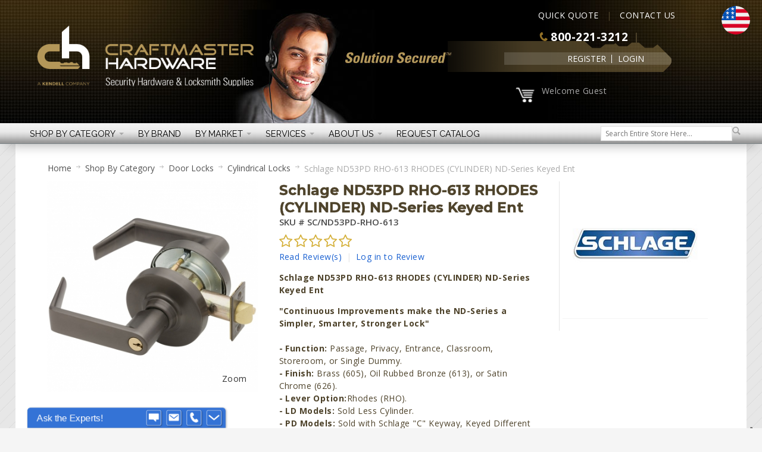

--- FILE ---
content_type: text/html; charset=UTF-8
request_url: https://www.craftmasterhardware.com/shop-by-category/door-locks/cylindrical-locks/scnd53pd-rho-613-schlage-nd53pd-rho-613-rhodes-cylinder-nd-series-keyed-ent
body_size: 37597
content:
<!DOCTYPE html>
<html style="" 
  prefix="og: http://ogp.me/ns# fb: http://ogp.me/ns/fb# website: http://ogp.me/ns/website# product: http://ogp.me/ns/product#"  lang="en" class="page-type-magento_layout" data-baseurl="https://www.craftmasterhardware.com/" data-theme-configurable="false" data-theme-design="indigo">
<head>
    <meta http-equiv="Content-Type" content="text/html; charset=utf-8" />
        <meta http-equiv="cache-control" content="no-cache" />
    <meta http-equiv="Cache-Control" content="max-age=0" />
    <meta http-equiv="pragma" content="no-cache" />
    <meta http-equiv="expires" content="0" />
                                <meta itemprop="name" content="Schlage ND53PD-RHO-613 Grade 1, Cylindrical Lock">
            <meta itemprop="description" content="Schlage ND53PD-RHO-613 Grade 1, Cylindrical Lock">
            <meta itemprop="sku" content="SCND53PD-RHO-613">
                <title>Schlage ND53PD-RHO-613 Grade 1, Cylindrical Lock</title>
    <meta name="viewport" content="width=screen-width, initial-scale=1, maximum-scale=1" />
    <meta name="description" content="Schlage ND53PD-RHO-613 Grade 1, Cylindrical Lock" />
    <meta name="keywords" content="allegion,schlage by allegion,schlage,nd53pd-rho-613,grade 1,cylindrical,lockgrade 1,cylindrical lock,schlage,passage handleset,nd-series handleset,nd-sereies,handleset,exterior handleset, handleset,schlage hardware,single cylinder,satin chrome,oil rubbed " />
        <link rel="canonical" href="https://www.craftmasterhardware.com/shop-by-category/door-locks/cylindrical-locks/scnd53pd-rho-613-schlage-nd53pd-rho-613-rhodes-cylinder-nd-series-keyed-ent">
        <link rel="dns-prefetch" href="https://www.craftmasterhardware.com" />
    <link rel="dns-prefetch" href="//www.google-analytics.com" />
    <link rel="dns-prefetch" href="//themes.googleusercontent.com" />
    <link rel="dns-prefetch" href="//ajax.googleapis.com" />

    <link href="https://cdn-881a96c5-a77b871b.commercebuild.com/380340b6a53e10af3858244e05478075/contents/global/favicon.ico" rel="shortcut icon" type="image/x-icon" />
<link href="https://cdn-881a96c5-a77b871b.commercebuild.com/380340b6a53e10af3858244e05478075/contents/global/favicon.ico" rel="icon" type="image/x-icon" />


        <meta name="robots" content="INDEX,FOLLOW" />
    <meta property="og:title" content="Schlage ND53PD-RHO-613 Grade 1, Cylindrical Lock" />
    <meta property="og:url" content="https://www.craftmasterhardware.com/shop-by-category/door-locks/cylindrical-locks/scnd53pd-rho-613-schlage-nd53pd-rho-613-rhodes-cylinder-nd-series-keyed-ent" />
                    <meta property="og:type" content="product.item"/>
        <meta property="og:image" content="https://cdn-881a96c5-a77b871b.commercebuild.com/380340b6a53e10af3858244e05478075/contents/SCND53PD-RHO-613/SCND53PD-RHO-613.jpg" /><meta property="og:image:type" content="image/jpeg" /><meta property="og:image:width" content="1000" /><meta property="og:image:height" content="1000" />        <meta property="og:description" content="Schlage ND53PD-RHO-613 Grade 1, Cylindrical Lock"/>
        <meta property="og:site_name" content="Craftmaster Hardware, LLC"/>
                                <meta property="og:price:standard_amount"
                  content="483.84"/>
                                    <meta property="og:brand" content="Schlage Lock"/>
                        <meta property="og:availability" content="Add to Cart"/>
        <meta property="og:availability:destinations" content="US"/>

                <meta property="product:retailer_item_id" content="SCND53PD-RHO-613"/>
        <meta property="product:condition" content="new"/>
                    <meta property="product:price:amount"
                  content="483.84"/>
            <meta property="product:price:currency" content="USD"/>
                        <!-- Google Tag Manager -->
        <script>(function(w,d,s,l,i){w[l]=w[l]||[];w[l].push({'gtm.start':
        new Date().getTime(),event:'gtm.js'});var f=d.getElementsByTagName(s)[0],
        j=d.createElement(s),dl=l!='dataLayer'?'&l='+l:'';j.async=true;j.src=
        'https://www.googletagmanager.com/gtm.js?id='+i+dl;f.parentNode.insertBefore(j,f);
        })(window,document,'script','dataLayer','GTM-N7JT9X');</script>
        <!-- End Google Tag Manager -->
        
    <script type="text/javascript">
        var onepageEvents = {};
        var theme = "magento";
        var base_url = "https:\/\/www.craftmasterhardware.com\/",
        doller = "US&#36;",
        mouse_over_image_zoom = 1,
        split_product = 0,
        auto_complete_city = false,
        auto_complete_metro = false,
        metro_zone_field = "0",
        metro_zone_value = "0",
        infortisTheme = { responsive: true, maxBreak: 1280 },
        optionalZipCountries = ["HK","IE","MO","PA"];
        FRACTIONAL_QUANTITY = '0';
        var XMSiteSettings = {
            'currency': 'USD',
            'FbqEnabled': true,
            'AjaxPreloaderEnabled': false        };
            </script>

        <script type="text/javascript">
        //BoF GOOGLE ANALYTICS
        (function(i,s,o,g,r,a,m){i['GoogleAnalyticsObject']=r;i[r]=i[r]||function(){
        (i[r].q=i[r].q||[]).push(arguments)},i[r].l=1*new Date();a=s.createElement(o),
        m=s.getElementsByTagName(o)[0];a.async=1;a.src=g;m.parentNode.insertBefore(a,m)
        })(window,document,'script','//www.google-analytics.com/analytics.js','ga');

        ga('create', "", 'auto', {'allowLinker': true});
	    ga('require', 'ec');
		ga('require', 'linker');
		ga('linker:autoLink', ["https:\/\/www.craftmasterhardware.com\/"]);
		ga('set', 'forceSSL', true);
        //EoF Google Analytics

                //BoF - Facebook Pixel Base Code
        !function(f,b,e,v,n,t,s){if(f.fbq)return;n=f.fbq=function(){n.callMethod?
            n.callMethod.apply(n,arguments):n.queue.push(arguments)};if(!f._fbq)f._fbq=n;
            n.push=n;n.loaded=!0;n.version='2.0';n.queue=[];t=b.createElement(e);t.async=!0;
            t.src=v;s=b.getElementsByTagName(e)[0];s.parentNode.insertBefore(t,s)}(window,
            document,'script','https://connect.facebook.net/en_US/fbevents.js');
        fbq('init', '731625690504146'); // Insert your pixel ID here.
        fbq('track', 'PageView');
        //EoF - Facebook Pixel Base Code
        
            </script>
            <!-- Bof Global site tag (gtag.js) - Google Analytics 4 -->
    <script async src="https://www.googletagmanager.com/gtag/js?id=G-7YE3TZGGY6"></script>
    <script>
        window.dataLayer = window.dataLayer || [];
        function gtag(){dataLayer.push(arguments);}
        gtag('js', new Date());

        gtag('config', 'G-7YE3TZGGY6');
    </script>
    <!-- EoF Global site tag (gtag.js) - Google Analytics 4 -->
    
            <!-- SOF: Bing Tracking -->
        <meta name="msvalidate.01" content="C8BDB6BBF40A0719F986B1208F19D78A" />
        <!-- EOF: Bing Tracking -->
        
    
    <link rel="stylesheet" type="text/css" href="//www.craftmasterhardware.com/dist/4.129.2-49d6a954-prod_us/skins/styles/inherit/main.bundle.optimize.css?4.129.2-49d6a954-prod_us"
         />
    <link rel="stylesheet" type="text/css" href="//www.craftmasterhardware.com/dist/4.129.2-49d6a954-prod_us/skins/styles/magento/indigo.bundle.optimize.css?4.129.2-49d6a954-prod_us"
         />
    <link rel="stylesheet" type="text/css" href="//www.craftmasterhardware.com/dist/4.129.2-49d6a954-prod_us/scripts/legacy/requirejs/requirejs/bundles/ProductSearch/styles/Frontside/ProductSearchProductDetailFrontside/details.css?4.129.2-49d6a954-prod_us"
         />
    <link rel="stylesheet" type="text/css" href="/dist/skins/styles/vendors/mmenu.bundle.optimize.css"
         />

    <script
        type="text/javascript"
        src="//www.craftmasterhardware.com/assets/app/public/scripts/yarn/vendor/jquery/dist/jquery.min.js?4.129.2-49d6a954-prod_us"
            ></script>
    <script
        type="text/javascript"
        src="/assets/app/public/scripts/vendor/mmenu/mmenu.js"
            ></script>
    <script
        type="text/javascript"
        src="/assets/app/public/scripts/vendor/mmenu/mmenu.polyfills.js"
            ></script>
    <meta property="og:title" content="Craftmaster Hardware | security hardware, detention and locksmith supplies - Solution Secured!" />
<meta property="og:description" content="Craftmaster Hardware is a full-service distributor of security hardware, detention and locksmith supplies. We are experts in the education, healthcare, facility security and detention markets." />
<meta property="og:url" content="https://www.craftmasterhardware.com/" />
<meta property="og:image" content="https://cdn.mysagestore.com/380340b6a53e10af3858244e05478075/contents/ckfinder/images/assets/CraftmasterHardware_B2B_ecommerce_enabled_.png" />
<meta property="og:image" content="https://cdn.mysagestore.com/380340b6a53e10af3858244e05478075/contents/ckfinder/images/assets/CraftmasterHardware_B2B_vertical_markets.png" />




<link href="https://fonts.googleapis.com/css?family=Raleway:400,400i,500,500i,700,700i" rel="stylesheet">
<link href="https://fonts.googleapis.com/css?family=Open+Sans:400,400i,600,600i,700,700i" rel="stylesheet">

<!--script>
$('head').append('<link rel="alternate" hreflang="en-us" href="' + $('link[rel="canonical"]').attr('href') + '" />');
</script-->
<!-- Google tag (gtag.js) -->
<script async src="https://www.googletagmanager.com/gtag/js?id=AW-858441020"></script>
<script>
  window.dataLayer = window.dataLayer || [];
  function gtag(){dataLayer.push(arguments);}
  gtag('js', new Date());

  gtag('config', 'AW-858441020');
</script>
<!--script>
    // Initialize the data layer for Google Tag Manager (this should mandatorily be done before the Privacy Controls and Cookie Solution is loaded)
    window.dataLayer = window.dataLayer || [];
    function gtag() {
        dataLayer.push(arguments);
    }
    // Default consent mode is "denied" for both ads and analytics as well as the optional types, but delay for 2 seconds until the Privacy Controls and Cookie Solution is loaded
    gtag("consent", "default", {
        ad_storage: "denied",
        analytics_storage: "denied",
        functionality_storage: "denied", // optional
        personalization_storage: "denied", // optional
        security_storage: "denied", // optional
        purpose_s: "denied", // optional  
        purpose_sh: "denied", // optional  
        purpose_adv: "denied", // optional
        wait_for_update: 2000 // milliseconds
    });
    // Improve ad click measurement quality (optional)
    gtag('set', 'url_passthrough', true);
    // Further redact your ads data (optional)
    gtag("set", "ads_data_redaction", true);

  // Google Tag Manager
    (function(w, d, s, l, i) {
        w[l] = w[l] || [];
        w[l].push({
            'gtm.start': new Date().getTime(),
            event: 'gtm.js'
        });
        var f = d.getElementsByTagName(s)[0],
            j = d.createElement(s),
            dl = l != 'dataLayer' ? '&l=' + l : '';
        j.async = true;
        j.src =
            'https://www.googletagmanager.com/gtm.js?id=' + i + dl;
        f.parentNode.insertBefore(j, f);
    })(window, document, 'script', 'dataLayer', 'GTM-N7JT9X'); //replace GTM-XXXXXX with the ID of your Google Analytics property
  
</script-->
<script id="mcjs">!function(c,h,i,m,p){m=c.createElement(h),p=c.getElementsByTagName(h)[0],m.async=1,m.src=i,p.parentNode.insertBefore(m,p)}(document,"script","https://chimpstatic.com/mcjs-connected/js/users/6790f3bb51d4ab5d94adaf091/d70a5b343e30885065a344f07.js");</script>
<script>
/* 215471391709644 Craftmaster Hardware: hide USPS when subtotal >= 1000 (cosmetic block) */
(function () {
  if (!/\/checkout\/onepage/i.test(location.pathname)) return;

  var THRESHOLD = 1000;

  function parseMoney(txt) {
    return parseFloat((txt || "").replace(/[^0-9.]/g, "")) || 0;
  }

  function getSubtotal() {
    // Header mini-cart total; falls back to any matching element on page
    var el = document.querySelector('#mini-cart .cart-price-total') ||
             document.querySelector('.cart-price-total');
    return el ? parseMoney(el.textContent) : 0;
  }

  function hideUspsIfNeeded() {
    var hide = getSubtotal() >= THRESHOLD;

    // Hide entire USPS section by its heading, then its <dd> block
    document.querySelectorAll('dl.sp-methods > dt').forEach(function (dt) {
      if (!/usps/i.test(dt.textContent)) return;
      var dd = dt.nextElementSibling;
      if (!dd) return;

      if (hide) {
        // If a USPS option was selected, pick the first visible non-USPS option
        var checkedUsps = dd.querySelector('input[type="radio"]:checked');
        if (checkedUsps) {
          var alt = document.querySelector(
            'dl.sp-methods dd:not([data-usps-hidden="1"]) input[type="radio"], ' +
            'dl.sp-methods dd input[type="radio"]:not([id*="usps"]):not([value*="usps"])'
          );
          if (alt) alt.click();
        }
        dt.style.display = 'none';
        dd.style.display = 'none';
        dd.setAttribute('data-usps-hidden', '1');
      } else {
        dt.style.display = '';
        dd.style.display = '';
        dd.removeAttribute('data-usps-hidden');
      }
    });

    // Extra safety: also hide any stray USPS radios by id/value
    document.querySelectorAll(
      'dl.sp-methods input[type="radio"][id*="usps"], ' +
      'dl.sp-methods input[type="radio"][value*="usps"]'
    ).forEach(function (radio) {
      var li = radio.closest('li') || radio.parentElement;
      if (li) li.style.display = hide ? 'none' : '';
    });
  }

  // Fire when the page loads, whenever stuff changes, and on DOM churn
  window.addEventListener('load', hideUspsIfNeeded);
  document.addEventListener('change', hideUspsIfNeeded);
  var mo = new MutationObserver(hideUspsIfNeeded);
  mo.observe(document.documentElement, { childList: true, subtree: true });
  [400, 1200, 2500, 4000].forEach(function (ms) { setTimeout(hideUspsIfNeeded, ms); });
})();
</script>

        
    <script>
        let baseThemeConfig = false    </script>

    <style>/* 161933000063331 - added below to ensure add to cart notification appears below banners */#messages_product_view { top:75px !important;}/*temp fix for hover */.category-products-grid.hover-effect .item:hover { height:auto !important;}/*temp issue with catelogue layoutli.item { max-width:200px;}Commented out by Bradly as per SRVECOM-10342*/ /* temp display settings to hide backorder on cart */th.a-center { display:none;}td#bo_0 { display:none;}td#avail_0 { display:none;}/*--MINIMUM ORDER VALUE--*/ #mini-cart .feature-icon-hover > a > .i-cart { margin-top:-24px;} #under-minimum-order-value { max-width:140px; line-height:14px; margin-left:10px; color:#FFFF00; /*-- color:#ED1C24; --*/ font-weight:bold;} /*--GUEST CHECKOUT REGISTRATION--*/.field.name-address2 label { text-indent:-9999px;}.field.name-address2 label em { text-indent:0; position:absolute; left:49px;}.field.name-address2 label::after { text-indent:0; content:"Address"; float:left;}/* .field.name-address1:before { content:"Company Name"; font-weight:bold;} .field.name-address1 > label { display:none;}*/ /*--SEARCH FLYOUT--*/ #inline-search-results { background:#0b5cb0; background:-webkit-gradient(linear, left top, left bottom, from(#094787), to(#0b5cb0)); background:-moz-linear-gradient(top, #094787, #0b5cb0); background:-ms-linear-gradient(top, #094787, #0b5cb0); background:-o-linear-gradient(top, #094787, #0b5cb0); background:linear-gradient(to bottom, #094787, #0b5cb0); -webkit-box-shadow:1px 1px 5px 0px rgba(0, 0, 0, 0.1); -moz-box-shadow:1px 1px 5px 0px rgba(0, 0, 0, 0.1); -ms-box-shadow:1px 1px 5px 0px rgba(0, 0, 0, 0.1); -o-box-shadow:1px 1px 5px 0px rgba(0, 0, 0, 0.1); box-shadow:1px 1px 5px 0px rgba(0, 0, 0, 0.1); border:none; top:30px; border-radius:0; padding:20px 20px 20px 200%; left:initial; right:0;} #inline-search-results a { color:#333;} #inline-search-results .highlight { background-color:transparent; color:#c0a467;} #inline-search-results li .inline-search-listing-detail { box-shadow:1px 1px 5px #5a5a5a; -webkit-box-shadow:1px 1px 5px #5a5a5a;} @media only screen and (min-width:960px) { #inline-search-results { width:100%; right:0; } #new-advanced-search-box .results-right .products ul li { width:22%; }} @media only screen and (max-width:959px) and (min-width:768px) { #inline-search-results { /*padding:20px 20px 20px 70%; */ width:91%; /*right:-5%; */ } #new-advanced-search-box .results-right .products ul li { width:28%; }} @media only screen and (max-width:767px) { #inline-search-results { width:100%; /*padding:20px; */ } #inline-search-results li .inline-search-listing-detail { display:none !important; } #new-advanced-search-box .results-right .products ul li { width:45% !important; }} @media only screen and (max-width:545px) { #inline-search-results { width:100%; }}#new-advanced-search-box .results-right .products ul li { min-height:min-content;}#new-advanced-search-box { overflow-y:scroll; max-height:400px;}#new-advanced-search-box .results-left { display:none;}#new-advanced-search-box .results-right { width:100%;}.product-img { float:left; margin-right:10px;} /*--END SEARCH FLYOUT--*/ /*--QTY BOX WIDTH--*/ input.qty, #shopping-cart-table input.item_qty { width:5em !important;} /*---CHECKOUT BUTTON CONTENT---*/ #checkout-review-submit::after { content:"A printer-friendly version of your Order Confirmation will be sent to you immediately after the order is submitted to us."; float:right;} /*---ABOUT US DROPDOWN---*/ .nav-about .nav-item { width:16%;} .nav-about .nav-item:nth-last-of-type(2) { width:25%;} /*---IE 10 IE 11 SEARCH BOX FIX---*/ @media all and (-ms-high-contrast:none), (-ms-high-contrast:active) { .form-search .input-text { line-height:0; }} /*---FACILITIES MGMNT FIX---*/ .nav-3 .nav-panel-inner .nav-item:nth-last-of-type(2) { width:20%;} .nav-3 .nav-panel-inner .nav-item:nth-last-of-type(1) { width:16%;} @media only screen and (min-width:975px) { .nav-3 .nav-panel-inner .nav-item:nth-last-of-type(1) { text-align:center; }} button.add-cart-button > span > span, .product-view .btn-cart span, button.button span { background-color:#DDD; color:#4a4a4a; font-size:15px; font-family:'Open Sans', sans-serif; font-weight:600;} button.button:hover span, .product-view .btn-cart:hover span { background-color:#ac1023;} .special-price .price-label { font-family:'Open Sans', sans-serif; color:#ac1023 !important;} .category-title { border-bottom:1px solid #ddd;} .category-title + .horizontal-section { position:relative; z-index:2;} .nav-regular .nav-item > a:hover { text-decoration:none !important;} /*PDF LINKS*/ .pdf { line-height:1.1em; clear:left; margin:0 !important;} .pdf img { float:left; margin-bottom:10px;} .pdf a { padding-left:5px; padding-top:3px; display:flex;} /*CRM FORM*/ .VIEWBOX input { width:90%; padding:5px; margin-top:3px;} .VIEWBOX select, .VIEWBOX textarea { margin-top:3px;} .VIEWBOXNOBG { font-size:21px; color:#ac1023; position:absolute; padding-left:5px;} #_Datalead_details textarea { width:94%;} .crm-form td { width:50%; padding-bottom:15px;} .crm-form td.half-column { width:50%; display:inline-table; margin-bottom:15px;} .half-column .VIEWBOX input { width:80%;} .crm-submit { background-color:#ddd; padding:0 25px; height:45px; border:none; cursor:pointer; transition:color 250ms ease-in-out, background-color 250ms ease-in-out; -moz-transition:color 250ms ease-in-out, background-color 250ms ease-in-out; -webkit-transition:color 250ms ease-in-out, background-color 250ms ease-in-out; -o-transition:color 250ms ease-in-out, background-color 250ms ease-in-out;} .crm-submit:hover { background-color:#ac1023; color:#fff;} @media only screen and (max-width:839px) { .crm-form td { width:100%; display:block; } .crm-form td { padding-bottom:20px; } .crm-form td.half-column { margin-bottom:20px; }} /*END CRM FORM*/ /*GENERAL*/ .main { background-color:#fff !important;} input, select, textarea, button { font-family:'Open Sans', sans-serif;} body { font-family:'Open Sans', sans-serif; color:#4e432b; line-height:1.5; background-image:url('https://cdn.mysagestore.com/380340b6a53e10af3858244e05478075/contents/ckfinder/images/assets/main_bg.png'); background-repeat:repeat; background-position:top left; background-attachment:fixed;} ::selection { background:#789993; color:#fff;} ::-moz-selection { background:#789993; color:#fff;} a { color:#1a61d1;} .page-block .col-main .grid-container { padding-bottom:25px;} .page-type-home .page-block .col-main .grid-container { padding-top:25px; padding-bottom:0;} .img-box .more-images .thumbnails.slides { display:block;} .page-type-brand .brand:nth-child(6n+1) { padding-bottom:0; padding-top:0;} ul.bullet { list-style:none outside none !important;} hr { border:0; height:0; border-top:1px solid rgba(0, 0, 0, 0.1); border-bottom:1px solid rgba(255, 255, 255, 0.3);} #inline-search-results li .inline-search-listing-detail { margin-left:-227px;} #guide-nav .nav-regular { background-color:transparent; border-top:1px solid #EAEAEA; border-bottom:1px solid #EAEAEA;} .search-wrapper-centered { float:right;} .nav-regular li.level0 { float:left;} .nav-regular .nav-item.level0:hover > A, .nav-mobile .nav-item.level0 > A:hover { background-color:#0B5CB0;} .catalog-category-view div.main-container .col-left { float:left !important;} h1 { font-size:23.5px !important; font-weight:700 !important; color:#4e432b; font-family:'Raleway', sans-serif;} .lrg-heading { font-size:30px !important; font-weight:400 !important; margin-bottom:10px;} h2 { font-size:18px; font-weight:700; color:#4e432b; font-family:'Raleway', sans-serif;} h3 { color:#4e432b; font-style:italic; font-weight:500; font-size:17px !important; line-height:19px; font-family:'Open Sans', sans-serif; background-color:transparent;} p { font-size:14px; line-height:1.5em; font-weight:400; letter-spacing:0.030rem; color:#4e432b; font-family:'Open Sans', sans-serif;} .page-content ul { font-weight:400; color:#4e432b; font-family:'Open Sans', sans-serif; letter-spacing:0.030rem; list-style:disc; padding-left:20px; font-size:14px !important; margin-top:-15px; line-height:20px !important; margin-bottom:20px;} .page-content li { padding-top:5px; padding-bottom:0;} .my-account .page-title, .box-account .box-head, .dashboard .box .box-title, .section-line, .toolbar { border-color:#DDD;} .toolbar .pager { border-top:1px solid #DDD;} .toolbar { border-top:none; border-bottom:1px solid #DDD;} .block .block-title, .section-title, .cart .crosssell h2, .cart .discount h2, .cart .shipping h2, .my-account .page-title { border-bottom:1px solid #DDD;} .owl-buttons.disabled { display:none;} .li-favorites .button { background-color:transparent; color:#333;} .li-favorites .icon.fa-heart { background-color:#ac1023; color:#fff;} .feature-icon-hover:hover span.icon.icon-color-productview { background-color:#0B5CB0;} .main-container > .main.container { padding-left:3%; padding-right:3%; box-sizing:border-box;} .breadcrumbs { font-family:'Open Sans', sans-serif; font-size:15px;} .breadcrumbs li span { margin:9px 4px 0;} .breadcrumbs a { color:#515151;} /*END GENERAL*/ /*CATEGORY PAGE*/ .sidebar { font-family:'Open Sans', sans-serif;} .sidebar .block-title { font-size:15px; color:#515151; font-family:'Open Sans', sans-serif;} .accordion-style1 li a { border-bottom:1px solid #D5D5D5;} .catalog-category-view .product-name { font-family:'Open Sans', sans-serif !important; font-size:16px !important; font-weight:700 !important;} .sidebar a { color:#0a59ab;} .block-layered-nav dd li { color:#8d8d8d; background:url(https://cdn.mysagestore.com/380340b6a53e10af3858244e05478075/contents/ckfinder/images/assets/ch-bullet.png) 3px 5px no-repeat;} .toolbar { font-family:'Open Sans', sans-serif; font-size:15px; color:#515151;} .toolbar p { font-family:'Open Sans', sans-serif; font-size:15px; color:#515151;} .toolbar .amount { padding-top:12px; background:url(/assets/app/public/images/magento/img/link-separator.png) right 19px no-repeat;} .toolbar .view-mode { padding-top:10px;} /*.category-products .products-grid .product-image-wrapper { padding:12px;}*/ .catalog-category-view .main.container { padding-top:28px;}/* .category-products .products-grid li.item { border:1px solid #DDD; margin-right:-1px; margin-bottom:-1px; width:31.1%;} .category-products .category-products-grid.hover-effect .item:hover { margin-left:-1.1%; margin-right:-1.1%;}*/.grid-col2-main.has-no-sidebar { width:100%;}.grid-col2-sidebare.empty-sidebar { display:none;} @media only screen and (max-width:639px) and (min-width:555px) { .category-products .itemgrid.itemgrid-adaptive .item { width:47.8%; }} @media only screen and (max-width:554px) and (min-width:320px) { .category-products .itemgrid.itemgrid-adaptive .item { width:47.7%; }} /*END CATEGORY PAGE*/ /*PRODUCT DISPLAY*/ .product-name a { color:#0a59ab !important;} .item-code { font-family:'Open Sans', sans-serif; font-weight:600; font-size:15px; color:#4a4a4a; white-space:normal;} .old-price .price { font-family:'Open Sans', sans-serif !important; font-size:15px !important; font-weight:700; color:#87484f !important;} .special-price .price { font-family:'Open Sans', sans-serif !important; font-weight:700; font-size:18px !important; color:#ac1023 !important;} .regular-price .price { color:#3B5998 !important;} /*END PRODUCT DISPLAY*/ /*HEADER*/ .header .userName { max-width:260px;} .truncated { width:50%;} #mini-cart .truncated .item-options { width:200px;} .header .logo-wrapper { vertical-align:top; padding-top:42px; padding-bottom:44px;} .header-top a { color:#FFF;} .header-top small a:before { content:" ";} .header .welcome-msg { padding-top:6px;} .header-top-container { background-color:transparent; top:136px; position:absolute; width:94%; left:0; right:0; margin:0 auto; max-width:1272px; font-family:'Open Sans', sans-serif;} .header-top-container p { font-family:'Open Sans', sans-serif;} .header-top-container .header-top { float:right; width:335px;} .header-top { line-height:1.5em;} .header-top .item.item-left { display:block; float:none;} .header-top .item.item-left small { display:block; z-index:5; position:absolute;} .header-primary > .grid-full { margin:0 3%; width:94%;} .header-primary-container { min-height:207px;} .header .logo { max-width:365px;} .header-primary { padding-top:0; padding-bottom:0;} #mini-cart { top:141px; position:absolute !important; display:flex; right:302px; font-family:'Open Sans', sans-serif;} #mini-cart .dropdown-toggle { background-color:transparent;} .icon.i-cart { background-image:url(https://cdn.mysagestore.com/380340b6a53e10af3858244e05478075/contents/ckfinder/images/assets/ch-cart-icon.png); background-position:0 5px !important; background-size:contain;} .user-menu .top-links { background-image:url(https://cdn.mysagestore.com/380340b6a53e10af3858244e05478075/contents/ckfinder/images/assets/Keygraphic.png); background-position:right center; background-repeat:no-repeat; height:70px; width:400px; float:right; margin-top:0; margin-right:65px;} #header .user-menu .links { padding:31px 60px 0 0;} .user-menu { text-transform:uppercase; position:relative; z-index:9999;} .top-links { border-top:none;} header#header .top-links > .links > li > a { color:#FFF !important;} header#header { background-color:#000; background-image:url('https://cdn.mysagestore.com/380340b6a53e10af3858244e05478075/contents/ckfinder/images/assets/main_bg.png'); background-repeat:repeat; background-position:top left; background-attachment:fixed; position:relative;} @media only screen and (max-width:767px) { header#header { background-image:none; }} header#header.floating { background-color:transparent;} #header > .header-container2 { background-image:url(https://cdn.mysagestore.com/380340b6a53e10af3858244e05478075/contents/ckfinder/images/assets/ch-header-bg.jpg); background-position:center 0; background-repeat:repeat; min-height:170px;} #header.floating > .header-container2 { background-image:none; min-height:35px;} #header a:hover { text-decoration:underline; background-color:transparent;} .top-links > .links > li > a { padding:0 10px; font-size:14px; border-color:#FFF; line-height:1em;} .xm-grid-header { position:absolute; top:0; width:94%; right:0; left:0; max-width:1272px; margin:15px auto 0;} .xm-grid-header .grid12-12 { margin:0;} #header.floating .nav-regular li.level0.nav-1.first { padding-left:40px;} .cm-logo-sticky { display:none; cursor:pointer;} #header.floating .cm-logo-sticky { display:block; position:absolute; z-index:1000; top:-15px;} @media only screen and (min-width:1360px) { #header.floating .cm-logo-sticky { padding-left:10px; }} @media only screen and (max-width:974px) { #header.floating .cm-logo-sticky { display:none; }} #header.floating .cm-quick-links { display:none;} .cm-quick-links { width:310px; margin-right:80px; float:right;} .cm-quick-links a { color:#FFF;} .ql-top { margin-bottom:2px; position:relative; z-index:999999;}.ql-bottom { position:relative; z-index:999999;} .ql-bottom p { font-family:'Open Sans', sans-serif; font-weight:bold; font-size:17px;} /*MOBILE HEADER*/ .nav.has-outline > .mobnav-trigger-wrapper { margin-top:0;} @media screen and (max-width:1252px) { #header > .header-container2 { background-image:url(https://cdn.mysagestore.com/380340b6a53e10af3858244e05478075/contents/ckfinder/images/assets/topgradbg232.jpg); background-repeat:repeat-x; }} @media screen and (max-width:1052px) { .user-menu { padding-top:0; margin:0 0 35px 10px; } .cm-quick-links.ql-top { text-align:left; float:left; }} @media only screen and (max-width:959px) { .user-menu .top-links { background-image:none; height:auto; width:275px; margin-right:132px; } #header .user-menu .links { padding:20px 15px; }} @media only screen and (max-width:959px) and (min-width:768px) { .header-top-container { top:146px; } #mini-cart { top:134px; right:324px; }} @media only screen and (max-width:767px) { .header-top-container { top:10px; } .header-top-container .header-top { width:100%; text-align:center; } .header-top .item.item-left small { display:initial; position:inherit; } .header-primary > .grid-full { margin:0; } .user-menu { width:87% !important; } .header .logo-wrapper { margin:0; } .cm-quick-links.ql-top { display:none; } .cm-quick-links { text-align:center; width:100%; margin:0 auto !important; } #header .user-menu .links { padding:20px 0 0; float:none; } .xm-grid-header { margin:0 auto; top:165px; } #mini-cart { top:0; display:block; right:0; } .user-menu .top-links { width:100%; margin:0 !important; }} @media only screen and (max-width:550px) { .xm-grid-header { display:none; }} @media only screen and (max-width:479px) { .xm-grid-header { display:none; } .user-menu { margin:0 auto 20px; } .user-menu .top-links { margin-top:23px; } #mini-cart { position:initial !important; }} /*END MOBILE NAV*/ /*NAVIGATION BAR*/ .buy-online-btn { background-image:url(https://cdn.mysagestore.com/380340b6a53e10af3858244e05478075/contents/ckfinder/images/assets/buy-online_btn.png); width:240px; height:51px; position:absolute; margin-top:-8px; z-index:2001; -webkit-box-shadow:2px 9px 22px -13px rgba(0,0,0,0.75); -moz-box-shadow:2px 9px 22px -13px rgba(0,0,0,0.75); box-shadow:2px 9px 22px -13px rgba(0,0,0,0.75); -webkit-transition:all 500ms ease; -moz-transition:all 500ms ease; -ms-transition:all 500ms ease; -o-transition:all 500ms ease; transition:all 500ms ease;} .buy-online-btn:hover { background-image:url(https://cdn.mysagestore.com/380340b6a53e10af3858244e05478075/contents/ckfinder/images/assets/buy-online_btn-hover.png);} .buy-online-btn span { color:transparent; height:51px;} .b2c-solutions { margin-left:300px;} .nav-container { background-image:url(https://cdn.mysagestore.com/380340b6a53e10af3858244e05478075/contents/ckfinder/images/assets/nav_bg.png); background-repeat:repeat-x!important; -webkit-box-shadow:2px 9px 22px -13px rgba(0,0,0,0.75); -moz-box-shadow:2px 9px 22px -13px rgba(0,0,0,0.75); box-shadow:2px 9px 22px -13px rgba(0,0,0,0.75); height:35px;} .nav-regular { background-image:url(https://cdn.mysagestore.com/380340b6a53e10af3858244e05478075/contents/ckfinder/images/assets/nav_bg.png); background-repeat:repeat-x!important; background-color:transparent;} #nav { width:75%;} .nav-regular li.level0 > a { font-family:'Raleway', sans-serif; text-transform:uppercase; color:#7A7A7A !important; font-size:14.5px; line-height:35px;} .search-wrapper-centered { margin-top:5px; margin-bottom:5px; width:20%;} .form-search .input-text { height:25px;} .form-search .button span { background-position:-57px -113px; height:25px;} .nav-regular li.level0 > a { font-family:'Raleway', sans-serif; text-transform:uppercase; color:#000000 !important; font-size:14.5px;} #nav .nav-panel--dropdown { color:#FFF; background:#0b5cb0; background:-webkit-gradient(linear, left top, left bottom, from(#094787), to(#0b5cb0)); background:-moz-linear-gradient(top, #094787, #0b5cb0); background:-ms-linear-gradient(top, #094787, #0b5cb0); background:-o-linear-gradient(top, #094787, #0b5cb0); background:linear-gradient(to bottom, #094787, #0b5cb0); -webkit-box-shadow:1px 1px 5px 0px rgba(0, 0, 0, 0.1); -moz-box-shadow:1px 1px 5px 0px rgba(0, 0, 0, 0.1); -ms-box-shadow:1px 1px 5px 0px rgba(0, 0, 0, 0.1); -o-box-shadow:1px 1px 5px 0px rgba(0, 0, 0, 0.1); box-shadow:1px 1px 5px 0px rgba(0, 0, 0, 0.1); width:133.22% !important; margin-left:-1.22%; margin-top:-1px;} .nav-panel-inner > div > div > div { background-color:transparent !important;} #nav .nav-panel--dropdown a { color:#FFF;} div.nav-item .module-sub-categories-title { font-size:16px !important; font-family:'Raleway', sans-serif; padding-bottom:0 !important; padding-top:20px !important; letter-spacing:1px; font-weight:500;} li.nav-item > .module-sub-categories-title { color:#c8c8c8 !important; font-size:14.5px !important; font-family:'Open Sans', sans-serif; font-weight:400; padding:0 !important; letter-spacing:0;} #nav .nav-panel-inner { padding:10px 40px 10px;} .nav-1 .nav-panel-inner { padding:8px 40px 28px !important;} #nav .nav-item.level0.parent.active > a .caret { border-top-color:rgba(51, 51, 51, 0.3);} .nav-item--home { display:none;} .module-sub-categories ul:not(:first-child) li { background:url(https://cdn.mysagestore.com/380340b6a53e10af3858244e05478075/contents/ckfinder/images/assets/ch-nav-bullet.png) 3px 6px no-repeat;} /*NAV HOTDEALS*/ .nav-panel-inner .li-favorites span.icon { color:#1a61d1; background-color:transparent; margin-right:20px;} .nav-panel-inner .itemslider-wrapper { padding-top:0;} .nav-panel-inner .itemgrid .item { padding-right:0; padding-left:0; text-align:left;} .nav-1 .nav-panel-inner > .column-700 { background-color:#e7e7e7; padding:1%; box-sizing:border-box; margin-top:25px; box-shadow:0 0 7px rgba(51, 51, 51, 0.85);} .nav-panel-inner h3.section-title { background-color:transparent; color:#494949; font-family:'Open Sans', sans-serif; font-weight:600; font-style:normal; padding-right:0 !important; padding-bottom:0; border-bottom:none;} .nav-panel-inner .product-name { background-color:transparent; font-family:'Open Sans', sans-serif;} .nav-panel-inner .product-name a { color:#494949 !important; font-size:16px; font-style:normal; text-transform:uppercase; font-weight:600; line-height:18px;} .nav-panel-inner .price { background-color:transparent !important; font-size:20px !important;} /*navigation bar HOVERS*/ .nav-regular .nav-item.level0:hover > A, .nav-mobile .nav-item.level0 > a:hover { background-color:transparent; color:#0C65C0 !important;} #nav .nav-item.level0.parent:hover > a .caret { border-top-color:#0C65C0;} #nav .nav-panel--dropdown a:hover { color:#CCC;} /*MOBILE NAV*/ .mobnav-trigger-wrapper { padding:0 !important; height:36px; margin-bottom:0 !important;} .mobnav-trigger { height:36px; background-color:transparent; line-height:39px;} .mobnav-trigger .trigger-icon { padding-top:12px;} @media only screen and (max-width:959px) { .search-wrapper-mobile { margin:5px 0 0 !important; }} /*END NAVIGATION*/ /*FOOTER*/ footer#footer { background-color:transparent; opacity:0.9; position:relative;} .footer-top-container, .footer-primary-container, .footer-primary-bottom { background-color:#605947;}.footer-primary-bottom.container { max-width:none; width:100%; margin:0;}.footer-primary-bottom.container .footer-primary-bottom-spacing { max-width:1272px; width:96%; margin:0 auto;} .footer { color:#afaa9f; font-size:13px; font-family:'Open Sans', sans-serif;} .footer a { color:#afaa9f;} .footer li { background:none !important; padding-left:0 !important;} .footer .block-title.heading { color:#FFF; font-size:15px; margin-bottom:0;} .footer p { color:#afaa9f; font-size:15px; font-family:'Open Sans', sans-serif;} .footer-top > .grid-full { padding-top:20px; border-bottom:1px solid rgba(175, 170, 159, 0.5);} .footer .section.clearer { margin-bottom:0!important;} .footer-secondary-container { padding:10px 0 5px;} .footer-copyright { color:#767676; font-size:14px; font-family:'Open Sans', sans-serif;} .footer-bottom-container { background-color:transparent;}/*CAC FOOTER*/ .footer-bottom-container.section-container { background-color:#605947;}/*CAC FOOTER*/ .footer-secondary-container.section-container { display:none;} .footer-top-container.section-container { background-color:transparent;} .footer-top-container .footer-top { background-color:transparent; background-image:-webkit-gradient(rgba(255, 255, 255, 1) 0%, rgba(255, 255, 255, 0.1) 100%); background-image:-webkit-linear-gradient(rgba(255, 255, 255, 1) 0%, rgba(255, 255, 255, 0.1) 100%); background-image:-moz-linear-gradient(rgba(255, 255, 255, 1) 0%, rgba(255, 255, 255, 0.1) 100%); background-image:-o-linear-gradient(rgba(255, 255, 255, 1) 0%, rgba(255, 255, 255, 0.1) 100%); background-image:linear-gradient(rgba(255, 255, 255, 1) 0%, rgba(255, 255, 255, 0.1) 100%);} .footer-top > .grid-full { padding-top:0; border-bottom:none; padding-bottom:20px;} @media only screen and (max-width:767px) { .footer-top { margin-left:auto; margin-right:auto; box-sizing:border-box; }} /*END FOOTER*/ /*BRANDS PAGE*/ .brand .product-image-wrapper { border:1px solid #DDD; padding:12px;} img.brand-image { -webkit-filter:grayscale(100%); filter:gray; /* IE6-9 */ filter:grayscale(100%); -moz-transition:all .5s ease; -webkit-transition:all .5s ease; -o-transition:all .5s ease; transition:all 0.5s ease;} .brand .item:hover img.brand-image { -webkit-filter:none; filter:none;} .brand-slider img { -webkit-filter:grayscale(100%); filter:gray; /* IE6-9 */ filter:grayscale(100%);} .brand-slider img:hover { -webkit-filter:none; filter:none;} /*END BRANDS PAGE*/ /*BANNERS*/ #home-banner .item { padding-bottom:30px; background-color:#000;} #home-banner img { max-width:1484px; margin:0 auto;} .cm-banner { right:0; left:0; margin:5% auto; top:0;} .cm-banner .heading { color:#FFF; font-size:4.3em; width:100%;} .cm-banner .heading span { display:block; font-size:1.75em; padding-left:10%; margin-top:25px;} .cm-banner p { color:#FFF; padding:7px 15px 0; margin-top:15px; float:right; height:23px; background-image:url(https://cdn.mysagestore.com/380340b6a53e10af3858244e05478075/contents/ckfinder/images/assets/gold-bar_bg.png); background-repeat:repeat-x; border-radius:6px; -webkit-box-shadow:0 0 5px rgba(39, 39, 39, 0.8); -moz-box-shadow:0 0 5px rgba(39, 39, 39, 0.8); box-shadow:0 0 5px rgba(39, 39, 39, 0.8);} .home-banner2 { width:675px;} #home-banner .owl-pagination { width:100%; height:30px; background-image:url(https://cdn.mysagestore.com/380340b6a53e10af3858244e05478075/contents/ckfinder/images/assets/gold-bar_bg.png); background-repeat:repeat-x; bottom:0; right:0;} #home-banner .owl-pagination > div { float:left; height:27px; padding-top:3px;} #home-banner .owl-pagination > div:first-child { padding-left:65%;} #home-banner .owl-pagination .owl-page.active span { background-color:#FFF; width:12px; height:12px;} #home-banner .owl-pagination .owl-page span { height:12px; width:12px; margin:7px 10px; background-color:#af862c;} #home-banner .owl-pagination .owl-page span:hover { background-color:#FFF;} .ch-home-expect-more { margin-top:3%;} @media only screen and (min-width:1068px) { .home-banner1 { width:830px; }} @media only screen and (max-width:1068px) { .cm-banner .heading { font-size:3.5em; line-height:0.8em; } .cm-banner .heading span { font-size:1.5em; }} @media only screen and (max-width:768px) { #home-banner { display:none; }} /*CAROUSELS*/ .cm-brands-slider .section-title { background-image:url(https://cdn.mysagestore.com/380340b6a53e10af3858244e05478075/contents/ckfinder/images/assets/shop-all-brands.png);}@media only screen and (min-width:480px) { .cm-brands-slider .owl-stage-outer { max-height:227px; }}@media only screen and (max-width:479px) { .cm-brands-slider .owl-stage-outer { max-height:140px; }} .brand-slider .item { padding:12%;} .cm-categ-slider .section-title { background-image:url(https://cdn.mysagestore.com/380340b6a53e10af3858244e05478075/contents/ckfinder/images/assets/shop-all-categories.png);} .cm-categ-slider p { text-align:center; text-transform:uppercase; margin-right:15%;} .cm-categ-slider .owl-buttons .owl-prev, #home-banner .owl-buttons .owl-prev { border-radius:0 50px 50px 0; width:30px !important; height:60px !important; background-position:-13px 5px !important;} .cm-categ-slider .owl-buttons .owl-next, #home-banner .owl-buttons .owl-next { border-radius:50px 0 0 50px; width:30px !important; height:60px !important; background-position:-57px 5px !important;} .cm-categ-slider .owl-buttons .owl-prev { margin-left:-6.5%; background-color:rgba(154, 129, 76, 0.45) !important;} .cm-categ-slider .owl-buttons .owl-next { margin-right:-6.5%; background-color:rgba(154, 129, 76, 0.45) !important;} .cm-categ-slider .owl-buttons .owl-prev:hover, .cm-categ-slider .owl-buttons .owl-next:hover { background-color:rgba(154, 129, 76, 0.85) !important;} .cm-categ-slider { margin-top:1%; margin-bottom:1%;} #home-banner .owl-buttons .owl-prev, #home-banner .owl-buttons .owl-next { background-color:rgba(255, 255, 255, 0.45);} #home-banner .owl-buttons .owl-prev:hover, #home-banner .owl-buttons .owl-next:hover { background-color:rgba(255, 255, 255, 0.85);} .cm-slider .section-title { max-width:1300px; width:108.35%; height:25px; margin-left:-87px; background-repeat:no-repeat; border-radius:7px; cursor:pointer;} .cm-slider .owl-buttons { padding-top:4px;} @media only screen and (max-width:959px) and (min-width:768px) { .cm-slider .section-title { width:106%; margin-left:-66px; }} @media only screen and (max-width:767px) { .cm-slider .section-title { width:96%; margin-left:-53px; }} /*BUTTONS*/ .school-button { padding:10px 0; height:36px; display:table; width:49%; text-align:center; text-transform:uppercase; font-weight:600; background-position:0 0 !important; background-repeat:repeat !important; background-size:contain; box-shadow:2px 2px 2px rgba(70,70,70,0.4); -webkit-transition:all 0.2s ease-in-out; transition:all 0.2s ease-in-out;} .school-button a { color:#000; display:table-cell; vertical-align:middle;} .school-button.left { border-radius:5px 0 0 5px;} .school-button.right { border-radius:0 5px 5px 0;} .sb-blue { background-image:url(https://cdn.mysagestore.com/380340b6a53e10af3858244e05478075/contents/ckfinder/images/assets/bg-blue-btn.png);} .sb-blue:hover { background-image:url(https://cdn.mysagestore.com/380340b6a53e10af3858244e05478075/contents/ckfinder/images/assets/bg-blue-btn-hover.png);} .sb-yellow { background-image:url(https://cdn.mysagestore.com/380340b6a53e10af3858244e05478075/contents/ckfinder/images/assets/bg-yellow-btn.png);} .sb-yellow:hover { background-image:url(https://cdn.mysagestore.com/380340b6a53e10af3858244e05478075/contents/ckfinder/images/assets/bg-yellow-btn-hover.png);} .sb-org { background-image:url(https://cdn.mysagestore.com/380340b6a53e10af3858244e05478075/contents/ckfinder/images/assets/bg-org-btn.png);} .sb-org:hover { background-image:url(https://cdn.mysagestore.com/380340b6a53e10af3858244e05478075/contents/ckfinder/images/assets/bg-org-btn-hover.png);} /*SIDEBAR*/ .cm-sidebar { background-color:#e7dbc4; padding:25px; box-sizing:border-box;} /*MISC ClASSES*/ ul.feat-list { font-size:18px !important; line-height:22px !important;} .feat-list li { padding-top:10px;} .right-padding { padding-right:2%; box-sizing:border-box;} .call-text { font-weight:700; font-size:20px; color:#937127; font-family:'Raleway', sans-serif;} .call-text .cm-dark { font-family:'Open Sans', sans-serif;} .cm-gold { color:#937127 !important;} .cm-brown { color:#745e2d !important;} .cm-dark { color:#493d23 !important;} .gold-border { border:5px solid #b49759 !important;} .cm-dark-rule { height:5px; background-color:#4E432B;} .cm-gold-rule { height:5px; background-color:#b49759; margin-bottom:20px;} .no-top-pad { padding-top:0 !important;} .deck-copy { font-size:18px !important;} .cm-feat-desc { font-family:'Open Sans', sans-serif;} .text-ul { font-size:14px !important; line-height:18px !important; font-weight:500 !important; list-style:disc; padding-left:20px;} .text-ul li { padding-top:0; padding-bottom:0;} .by-market-button img { -moz-transition:all .4s ease; -webkit-transition:all .4s ease; -o-transition:all .4s ease; transition:all .4s ease;} .by-market-button p { text-align:center; text-transform:uppercase; margin-bottom:5px; font-weight:600; -moz-transition:all .4s ease; -webkit-transition:all .4s ease; -o-transition:all .4s ease; transition:all .4s ease;} .by-market-button:hover img { opacity:0.7;} .by-market-button:hover p { text-decoration:underline;} .nav.container { position:relative;} .form-search { position:static;} /*--WEI FIX FOR INTERNET EXPLORER ISSUE --*/ #inline-search-results { padding:0; text-align:center;} #inline-search-results .ajax-handler { margin-left:auto; margin-right:auto; width:50%;} .lightboxField #at-cv-lightbox-submit{ width:83%!important;} .lightboxField form { padding:0 0px 20px!important;} #at-cv-lightbox-input { width:80%!important;}.owl-carousel .owl-dots { width:intrinsic; width:-moz-max-content; width:-webkit-max-content; margin:auto;}.owl-carousel button.owl-dot { width:10px; height:10px; border-radius:50%; background-color:#eee !important; margin:0 2px;}.owl-carousel button.owl-dot.active { background-color:#999 !important;}span.column-title.section-title { display:none;}.owl-controls { display:none;} /*MY ACCOUNT - QUOTES*/.my-account #approve_quote { display:none;}/* SEARCH RESULT FITLERS */ #filter_list_box dt { padding-bottom:10px; padding-top:20px; font-size:larger;} .product-search-container .xm-grid-section { z-index:1; position:relative;}.product-search-container form.form-horizontal.form-row-seperated, .product-search-container .toolbar { z-index:0; position:relative;}/* SRVECOM-9769 */.old-price { display:none;}.special-price .price-label { display:none;}.special-price .price { color:#3B5998 !important;}/* End SRVECOM-9769 *//*LM - Mobile header:starts*/@media only screen and (max-width:767px) { /*Switch customer*/ .header-top-container .header .grid-full > div:nth-child(3) { color:#937127; background-color:#fff; margin-top:-65px; width:107%; margin-left:-4px; padding:10px 0; height:17px; } .userSwitch a { color:#937127; } .userCode { margin-left:-30px; } .userSwitch a { text-indent:-9999px; font-size:0; } .userSwitch a:after { content:"(Switch)" ; text-indent:0; font-size:12px; } /*phone icon*/ .phone-icon { float:right; } .phone-icon .fa { color:#4e432b; font-size:18px; margin-right:20px; } /*menu*/ .header-top-container .header .item-menu-icon { top:30px; position:relative; font-size:20px; left:-120px; } /*logo*/ .header-primary-container .header-main .logo img { width:80%; } /*Hide Zonos, minimum req text, user links*/ div#zonos, span#under-minimum-order-value, .header-primary-container .top-links { display:none !important; } /*cart*/ .header-primary-container .user-menu { width:20% !important; top:-95px; right:-160px; } .header-container3 .nav-container.module-category-menu { background-color:#fff; background-image:none; height:55px; } .header-container3 .nav-container.module-category-menu .nav.container, .header-container3 .nav-container.module-category-menu .search-wrapper-centered .form-search .button { padding-top:10px; } .header-container3 .nav-container.module-category-menu .search-wrapper-centered { width:100% !important; } .header-container3 .nav-container.module-category-menu .search-wrapper-centered .form-search .input-text { border:none; border-bottom:2px solid #4e432b; font-size:14px; } .header-container3 .nav-container.module-category-menu .search-wrapper-centered .form-search .button span { opacity:1; } /*reduce the height of the header*/ .header-primary-container, .header-primary-container .header-main { min-height:0; max-height:120px; }}@media only screen and (min-width:768px) and (max-width:959px) { .ch-header-links { padding-left:5px; } .header-primary-container .top-links, #grid_727 { display:none !important; } .header-primary-container .user-menu, .cm-quick-links { overflow:hidden; } #zonos .z-flag img { left:-30px; position:relative; } #mini-cart { position:initial !important; margin-top:30px; } .userSwitch a { text-indent:-9999px; font-size:0; } .userSwitch a:after { content:"(Switch)" ; text-indent:0; font-size:12px; } .header-top-container .header .grid-full > div:nth-child(3) { top:-140px; position:absolute; left:0px; } .userSwitch { display:inline-block !important; } .header-top-container .header .item-menu-icon { top:-55px; position:absolute; font-size:18px; } .header-container3 .nav-container.module-category-menu .search-wrapper-centered { width:100% !important; } .header-container3 .nav-container.module-category-menu .search-wrapper-centered .form-search .button { right:30px; top:5px; } .header-container3 .nav-container.module-category-menu .search-wrapper-centered .form-search .button span { opacity:1; }}/*Mobile header:ends*//* Hide address line 2 in the checkout page - 215468994831360 syed */body:has(.input-box #address2[title="Address line 2"]) { #address2 { display:none !important; } }/*161933000046247#part_id=comment-161933000046247-21108193869*/.module-product-details__tab2 { margin-bottom:25px;}/*To support product grid :start*/.product-name h1 { margin-bottom:0px;}.product-name h4 { font-family:'Open Sans', sans-serif; font-weight:600; font-size:15px; color:#4a4a4a; white-space:normal;}.short-description { margin:15px 0; border-bottom:1px solid #f5f5f5; padding-bottom:5px;}.price-box .price{ font-size:1.6666em;}.product-options dt { margin-bottom:5px; font-weight:400 !important;}.product-options dd { padding-left:0;}.qty-wrapper.v-center { height:50px; display:table-cell; vertical-align:middle;}.show-border { border-left:1px solid #e5e5e5; width:22%; margin-bottom:15px;}h3.related-items.section-title { font-weight:400; text-transform:none; margin-top:10px;}.box-brand { margin-bottom:20px; padding-bottom:20px; border-bottom:1px solid #f5f5f5;}a.add-to-favourites { background-color:transparent;}.add-to-favourites .span-title { color:#000;}.add-to-favourites .icon.fa.fa-heart { background-color:#ac1023;}.sticker-wrapper.top-right { display:none;}.module-product-details__tab2 ul li,.short-description .std ol li, .short-description .std ul li { background:url(/assets/app/public/images/magento/infortis/_shared/cck/list/bullet.png) 0 0 no-repeat; padding-left:25px;}#product-tabs .std ol li, #product-tabs .std ul li { background:url(/assets/app/public/images/magento/infortis/_shared/cck/list/bullet.png) 0 0 no-repeat; padding-left:25px;} /*CWBAB - https://www.craftmasterhardware.com/shop-by-category/access-control/magnetic-locks/bi10maglock6ulds-bea-10maglock6ulds-electromagnetic-lock-600-lbs https://www.craftmasterhardware.com/shop-by-category/access-control/parts-amp-accessories/aaalpc12-u-alarm-lock-usb-computer-interface-cable-with-software*//*To support product grid :end*//* 161933000036916 Customization */.tier-prices { width:300px; border:1px solid #ddd; padding:0;}.tier-prices.product-pricing.volume_discount_price li { background:#fff; padding:5px 0 5px 10px; margin:0;}.tier-prices.product-pricing.volume_discount_price li:nth-child(2n+1) { background-color:#eee;}.volume_price { display:inline-block; float:right; padding-right:8px;}.volume_price::after { content:"Each"; display:inline; padding-left:4px;}</style>
</head>
<body class="isPublic xm-cms-product magento_layout floating-header" 
data-message-please-add-title="Please add a title" data-message-please-input-comment="Please input comment" data-message-minimum-words="Please write at least the minimum words, which is: " data-message-maximum-words="Please do not write more than the maximum words, which is: " data-static-cdn-domain="www.craftmasterhardware.com" data-require-js-base-url="//www.craftmasterhardware.com/assets/app/public/scripts/requirejs" data-require-js-url-args="4.129.2-49d6a954-prod_us">
        <!-- Google Tag Manager (noscript) -->
        <noscript><iframe src="https://www.googletagmanager.com/ns.html?id=GTM-N7JT9X"
        height="0" width="0" style="display:none;visibility:hidden"></iframe></noscript>
        <!-- End Google Tag Manager (noscript) -->
    




    <div id="root-wrapper">
        <div class="wrapper magento-content" id="top">
            <noscript>
                <div class="global-site-notice noscript">
                    <div class="notice-inner">
                        <p><strong>Javascript seems to be disabled in your browser.</strong><br>You must have JavaScript enabled in your browser to utilize the functionality of this website.</p>
                    </div>
                </div>
            </noscript>
            <div class="page">
                                <header class="header-container" id="header">
                    <div class="header-container2 container_12">
                        <div class="header-container3 grid_12">
                                                        <div class="header-top-container">

                                <div class="header-top header container clearer">
                                    <div class="grid-full">
                                        <div class="item item-menu-icon show-below-960"><div class="module-mmenu mmenu-wrapper mmenu-category-wrapper">
    <div class="mh-head"><a href="#xmMmenu" class="mh-category-btn"><span
                class="fa fa-bars userCode"></span></a></div>
        <nav id="xmMmenu" style="display: none;">
        <ul>
            <li>
                <a href="https://www.craftmasterhardware.com/">
                    Home                </a>
            </li>
                            <li>
                    
<span><a href="https://www.craftmasterhardware.com/shop-by-category/" target=""><i class="fa fa-external-link"></i></a> Shop By Category</span><ul><li><span><a href="https://www.craftmasterhardware.com/shop-by-category/door-locks/" target=""><i class="fa fa-external-link"></i></a> Door Locks</span><ul><li><a href="https://www.craftmasterhardware.com/shop-by-category/door-locks/cylindrical-locks/" target="">Cylindrical Locks</a></li><li><a href="https://www.craftmasterhardware.com/shop-by-category/door-locks/mortise-locks/" target="">Mortise Locks</a></li><li><a href="https://www.craftmasterhardware.com/shop-by-category/door-locks/anti-ligature/" target="">Anti-Ligature</a></li><li><a href="https://www.craftmasterhardware.com/shop-by-category/door-locks/deadbolts/" target="">Deadbolts</a></li><li><a href="https://www.craftmasterhardware.com/shop-by-category/door-locks/rim-locks/" target="">Rim Locks</a></li><li><a href="https://www.craftmasterhardware.com/shop-by-category/door-locks/cylinders/" target="">Cylinders</a></li><li><a href="https://www.craftmasterhardware.com/shop-by-category/door-locks/high-security-cores/" target="">High Security Cores</a></li><li><a href="https://www.craftmasterhardware.com/shop-by-category/door-locks/parts-amp-accessories/" target="">Parts &amp; Accessories</a></li></ul></li><li><span><a href="https://www.craftmasterhardware.com/shop-by-category/access-control/" target=""><i class="fa fa-external-link"></i></a> Access Control</span><ul><li><a href="https://www.craftmasterhardware.com/shop-by-category/access-control/electronic-locks/" target="">Electronic Locks</a></li><li><a href="https://www.craftmasterhardware.com/shop-by-category/access-control/electric-strikes/" target="">Electric Strikes</a></li><li><a href="https://www.craftmasterhardware.com/shop-by-category/access-control/magnetic-locks/" target="">Magnetic Locks</a></li><li><a href="https://www.craftmasterhardware.com/shop-by-category/access-control/exit-alarms/" target="">Exit Alarms</a></li><li><a href="https://www.craftmasterhardware.com/shop-by-category/access-control/parts-amp-accessories/" target="">Parts &amp;amp; Accessories</a></li></ul></li><li><span><a href="https://www.craftmasterhardware.com/shop-by-category/door-closers/" target=""><i class="fa fa-external-link"></i></a> Door Closers</span><ul><li><a href="https://www.craftmasterhardware.com/shop-by-category/door-closers/closers/" target="">Closers</a></li><li><a href="https://www.craftmasterhardware.com/shop-by-category/door-closers/parts-amp-accessories/" target="">Parts &amp;amp; Accessories</a></li></ul></li><li><span><a href="https://www.craftmasterhardware.com/shop-by-category/exit-devices/" target=""><i class="fa fa-external-link"></i></a> Exit Devices</span><ul><li><a href="https://www.craftmasterhardware.com/shop-by-category/exit-devices/exit-devices/" target="">Exit Devices</a></li><li><a href="https://www.craftmasterhardware.com/shop-by-category/exit-devices/parts-amp-accessories/" target="">Parts &amp;amp; Accessories</a></li></ul></li><li><span><a href="https://www.craftmasterhardware.com/shop-by-category/detention/" target=""><i class="fa fa-external-link"></i></a> Detention</span><ul><li><a href="https://www.craftmasterhardware.com/shop-by-category/detention/prison-locks/" target="">Prison Locks</a></li><li><a href="https://www.craftmasterhardware.com/shop-by-category/detention/prison-keys/" target="">Prison Keys</a></li><li><a href="https://www.craftmasterhardware.com/shop-by-category/detention/detention-accessories/" target="">Detention Accessories</a></li><li><a href="https://www.craftmasterhardware.com/shop-by-category/detention/detention-hinges/" target="">Detention Hinges</a></li></ul></li><li><span><a href="https://www.craftmasterhardware.com/shop-by-category/padlocks/" target=""><i class="fa fa-external-link"></i></a> Padlocks</span><ul><li><a href="https://www.craftmasterhardware.com/shop-by-category/padlocks/padlocks/" target="">Padlocks</a></li><li><a href="https://www.craftmasterhardware.com/shop-by-category/padlocks/parts-amp-accessories/" target="">Parts &amp;amp; Accessories</a></li></ul></li><li><span><a href="https://www.craftmasterhardware.com/shop-by-category/miscellaneous-locks/" target=""><i class="fa fa-external-link"></i></a> Miscellaneous Locks</span><ul><li><a href="https://www.craftmasterhardware.com/shop-by-category/miscellaneous-locks/desk-locks/" target="">Desk, Cabinet Locks</a></li><li><a href="https://www.craftmasterhardware.com/shop-by-category/miscellaneous-locks/file-cabinet-locks/" target="">File Cabinet Locks</a></li><li><a href="https://www.craftmasterhardware.com/shop-by-category/miscellaneous-locks/mailbox-locks/" target="">Mailbox Locks</a></li><li><a href="https://www.craftmasterhardware.com/shop-by-category/miscellaneous-locks/switch-locks/" target="">Switch Locks</a></li><li><a href="https://www.craftmasterhardware.com/shop-by-category/miscellaneous-locks/window-locks/" target="">Window Locks</a></li><li><a href="https://www.craftmasterhardware.com/shop-by-category/miscellaneous-locks/vending-locks/" target="">Vending Locks</a></li><li><a href="https://www.craftmasterhardware.com/shop-by-category/miscellaneous-locks/cable-locks/" target="">Cable Locks</a></li></ul></li><li><span><a href="https://www.craftmasterhardware.com/shop-by-category/contamination-control/" target=""><i class="fa fa-external-link"></i></a> Contamination Control</span><ul><li><a href="https://www.craftmasterhardware.com/shop-by-category/contamination-control/door-locks/" target="">Door Locks</a></li><li><a href="https://www.craftmasterhardware.com/shop-by-category/contamination-control/mortise-locks/" target="">Mortise Locks</a></li><li><a href="https://www.craftmasterhardware.com/shop-by-category/contamination-control/exit-devices/" target="">Exit Devices</a></li><li><a href="https://www.craftmasterhardware.com/shop-by-category/contamination-control/door-operators/" target="">Door Operators</a></li><li><a href="https://www.craftmasterhardware.com/shop-by-category/contamination-control/switches-actuators/" target="">Switches/Actuators</a></li><li><a href="https://www.craftmasterhardware.com/shop-by-category/contamination-control/pushpull/" target="">Push/Pull</a></li><li><a href="https://www.craftmasterhardware.com/shop-by-category/contamination-control/switchesactuators/" target="">Switches/Actuators</a></li></ul></li><li><span><a href="https://www.craftmasterhardware.com/shop-by-category/door-accessories/" target=""><i class="fa fa-external-link"></i></a> Door Accessories</span><ul><li><a href="https://www.craftmasterhardware.com/shop-by-category/door-accessories/fillers/" target="">Fillers</a></li><li><a href="https://www.craftmasterhardware.com/shop-by-category/door-accessories/pushes-amp-pulls/" target="">Pushes &amp;amp; Pulls</a></li><li><a href="https://www.craftmasterhardware.com/shop-by-category/door-accessories/signage/" target="">Signage</a></li><li><a href="https://www.craftmasterhardware.com/shop-by-category/door-accessories/stops/" target="">Stops</a></li><li><a href="https://www.craftmasterhardware.com/shop-by-category/door-accessories/strikes/" target="">Strikes</a></li><li><a href="https://www.craftmasterhardware.com/shop-by-category/door-accessories/wrap-a-round-plates/" target="">Wrap-A-Round Plates</a></li></ul></li><li><span><a href="https://www.craftmasterhardware.com/shop-by-category/locksmith-supplies/" target=""><i class="fa fa-external-link"></i></a> Locksmith Shop Supplies</span><ul><li><a href="https://www.craftmasterhardware.com/shop-by-category/locksmith-supplies/key-cabinets/" target="">Key Cabinets</a></li><li><a href="https://www.craftmasterhardware.com/shop-by-category/locksmith-supplies/pins-amp-kits/" target="">Pins, Kits &amp; Parts</a></li><li><a href="https://www.craftmasterhardware.com/shop-by-category/locksmith-supplies/tools/" target="">Tools</a></li><li><a href="https://www.craftmasterhardware.com/shop-by-category/locksmith-supplies/key-rings-tags-novelties/" target="">Key Rings, Tags, Novelties</a></li><li><a href="https://www.craftmasterhardware.com/shop-by-category/locksmith-supplies/lubricants/" target="">Lubricants</a></li><li><a href="https://www.craftmasterhardware.com/shop-by-category/locksmith-supplies/car-opening-tools/" target="">Car Opening Tools</a></li><li><a href="https://www.craftmasterhardware.com/shop-by-category/locksmith-supplies/books/" target="">Books</a></li></ul></li><li><span><a href="https://www.craftmasterhardware.com/shop-by-category/key-machines-amp-accessories/" target=""><i class="fa fa-external-link"></i></a> Key Machines &amp;amp; Accessories</span><ul><li><a href="https://www.craftmasterhardware.com/shop-by-category/key-machines-amp-accessories/key-machines/" target="">Key Machines</a></li><li><a href="https://www.craftmasterhardware.com/shop-by-category/key-machines-amp-accessories/parts-amp-accessories/" target="">Parts &amp;amp; Accessories</a></li></ul></li><li><span><a href="https://www.craftmasterhardware.com/shop-by-category/keys-amp-blanks/" target=""><i class="fa fa-external-link"></i></a> Keys &amp;amp; Blanks</span><ul><li><a href="https://www.craftmasterhardware.com/shop-by-category/keys-amp-blanks/key-blanks/" target="">Key Blanks</a></li><li><a href="https://www.craftmasterhardware.com/shop-by-category/keys-amp-blanks/special-keys/" target="">Special Keys</a></li><li><a href="https://www.craftmasterhardware.com/shop-by-category/keys-amp-blanks/prison-keys/" target="">Prison Keys</a></li><li><a href="https://www.craftmasterhardware.com/shop-by-category/keys-amp-blanks/key-rings-tags-novelties/" target="">Key Rings, Tags, Novelties</a></li></ul></li><li><span><a href="https://www.craftmasterhardware.com/shop-by-category/hinges/" target=""><i class="fa fa-external-link"></i></a> Hinges</span><ul><li><a href="https://www.craftmasterhardware.com/shop-by-category/hinges/commercial-hinges/" target="">Commercial Hinges</a></li><li><a href="https://www.craftmasterhardware.com/shop-by-category/hinges/detention-hinges/" target="">Detention Hinges</a></li></ul></li><li><span><a href="https://www.craftmasterhardware.com/shop-by-category/safes/" target=""><i class="fa fa-external-link"></i></a> Safes</span><ul><li><a href="https://www.craftmasterhardware.com/shop-by-category/safes/safe-locks/" target="">Safe Locks</a></li></ul></li><li><a href="https://www.craftmasterhardware.com/shop-by-category/gsa/" target="">General Services Administration (GSA)</a></li><li><a href="https://www.craftmasterhardware.com/shop-by-category/clearance/" target="">Clearance</a></li></ul>                </li>
                            <li>
                                            <a href="/parent-brand/"
                           target="">
                            By Brand                        </a>
                                    </li>
                            <li>
                    
<span><a href="https://www.craftmasterhardware.com/solutions/" target=""><i class="fa fa-external-link"></i></a> By Market</span><ul><li><span><a href="https://www.craftmasterhardware.com/solutions/education/" target=""><i class="fa fa-external-link"></i></a> Education</span><ul><li><a href="https://www.craftmasterhardware.com/solutions/education/assa-k-12/" target="">Assa K-12 Schools</a></li><li><a href="https://www.craftmasterhardware.com/solutions/education/assa-higher-education/" target="">Assa Higher Education</a></li><li><a href="https://www.craftmasterhardware.com/solutions/education/best-k-12/" target="">Best K-12 Schools</a></li><li><a href="https://www.craftmasterhardware.com/solutions/education/best-higher-education/" target="">Best Higher Education</a></li><li><a href="https://www.craftmasterhardware.com/solutions/education/allegion-k-12/" target="">Allegion K-12 Schools</a></li><li><a href="https://www.craftmasterhardware.com/solutions/education/allegion-higher-education/" target="">Allegion Higher Education</a></li></ul></li><li><span><a href="https://www.craftmasterhardware.com/solutions/healthcare/" target=""><i class="fa fa-external-link"></i></a> Healthcare</span><ul><li><a href="https://www.craftmasterhardware.com/solutions/healthcare/allegion/" target="">Allegion</a></li><li><a href="https://www.craftmasterhardware.com/solutions/healthcare/assa-abloy/" target="">Assa Abloy</a></li><li><a href="https://www.craftmasterhardware.com/solutions/healthcare/best/" target="">Best</a></li><li><a href="/parent-brand/town-steel" target="">Town Steel</a></li></ul></li><li><span><a href="https://www.craftmasterhardware.com/solutions/detention/" target=""><i class="fa fa-external-link"></i></a> Detention</span><ul><li><a href="https://www.craftmasterhardware.com/solutions/detention/southern-folger/" target="">Southern Folger</a></li></ul></li><li><span><a href="https://www.craftmasterhardware.com/solutions/facilities-management/" target=""><i class="fa fa-external-link"></i></a> Facilities Management</span><ul><li><a href="https://www.craftmasterhardware.com/solutions/facilities-management/allegion/" target="">Allegion</a></li><li><a href="https://www.craftmasterhardware.com/solutions/facilities-management/assa-abloy/" target="">Assa Abloy</a></li><li><a href="https://www.craftmasterhardware.com/solutions/facilities-management/best/" target="">Best</a></li></ul></li><li><a href="https://www.craftmasterhardware.com/solutions/gsa/" target="">GSA</a></li></ul>                </li>
                            <li>
                    
<span><a href="https://www.craftmasterhardware.com/services/" target=""><i class="fa fa-external-link"></i></a> Services</span><ul><li><a href="https://www.craftmasterhardware.com/services/locksmith-support-services/" target="">Locksmith Support Services</a></li><li><a href="https://www.craftmasterhardware.com/services/security-learning-center/" target="">Security Learning Center</a></li><li><a href="https://www.craftmasterhardware.com/services/commercial-door-installation/" target="">Commercial Door Installation</a></li></ul>                </li>
                            <li>
                    
<span><a href="https://www.craftmasterhardware.com/about-us/" target=""><i class="fa fa-external-link"></i></a> About Us</span><ul><li><a href="https://www.craftmasterhardware.com/about-us/our-team/" target="">Our Team</a></li><li><a href="https://www.craftmasterhardware.com/about-us/our-history/" target="">Our History</a></li><li><a href="https://www.craftmasterhardware.com/about-us/testimonials/" target="">Testimonials</a></li><li><a href="https://www.craftmasterhardware.com/about-us/events-amp-exhibitions/" target="">Events &amp; Exhibitions</a></li><li><span><a href="https://www.craftmasterhardware.com/about-us/legal-info/" target=""><i class="fa fa-external-link"></i></a> Legal Info</span><ul><li><a href="https://www.craftmasterhardware.com/about-us/legal-info/terms-amp-conditions/" target="">Terms &amp; Conditions</a></li><li><a href="https://www.craftmasterhardware.com/about-us/legal-info/sales-policy/" target="">Sales Policy</a></li><li><a href="https://www.craftmasterhardware.com/about-us/legal-info/privacy-policy/" target="">Privacy Policy</a></li><li><a href="https://www.craftmasterhardware.com/about-us/legal-info/cookie-policy/" target="">Cookie Policy</a></li><li><a href="https://www.craftmasterhardware.com/about-us/legal-info/return-policy/" target="">Return Policy</a></li><li><a href="https://www.craftmasterhardware.com/about-us/legal-info/warranty-information/" target="">Warranty Information</a></li></ul></li></ul>                </li>
                            <li>
                                            <a href="/catalog-request/"
                           target="">
                            Request Catalog                        </a>
                                    </li>
                                        <li>
                    <a href="/user/register" rel="nofollow">Register</a>
                </li>
                            <li>
                    <a href="/user/login" rel="nofollow">Login</a>
                </li>
                    </ul>
    </nav>

    <script type="text/javascript">
        $(document).ready(function() {
            var categoryMenu = new Mmenu('#xmMmenu', {"slidingSubmenus":true,"extensions":["pagedim-black","position-left","position-back"],"iconbar":{"use":true,"top":[],"bottom":[]},"iconPanels":false,"counters":false,"dividers":{"add":false},"navbars":[{"position":"top","content":["searchfield"]},{"position":"bottom","content":[]}]});
            var categoryMenuApi = categoryMenu.API;
            $('.mh-category-btn').click(function(e) {
                e.preventDefault();
                $('#xmMmenu').show();
                categoryMenuApi.open();
            });
            $(window).resize(function() {
                if ($(this).width() > 960) {
                    categoryMenuApi.close();
                }
            });
        });
    </script>
    </div>
</div>                                        <div class="item item-left hide-below-960">
                                                                                            <p class="welcome-msg">Welcome Guest</p>
                                                                                    </div>

                                        <div class="item item-left">
                                                                                </div>
                                                                            </div>
                                </div>
                            </div>
                            <div class="header-primary-container">
                                <div class="header-primary header container">
                                    <div class="grid-full">
                                        <div class="header-main v-grid-container">
                                                                                        <div class="logo-wrapper v-grid grid12-4">
                                                <a class="logo" href="https://www.craftmasterhardware.com/" title="">
                                                    <strong>Craftmaster Hardware, LLC</strong>
                                                                                                            <img alt="Craftmaster Hardware, LLC"
                                                             src="//cdn-881a96c5-a77b871b.commercebuild.com//380340b6a53e10af3858244e05478075/contents/global/ch-logo-main-57683fee1db7c.png">
                                                                                                    </a>
                                            </div>
                                                                                        <div class="search-wrapper-centered clearer v-grid grid12-4 search-wrapper search-wrapper-mobile">
                                                <form action="https://www.craftmasterhardware.com/product_search/" id="search_mini_form" class="search" method="get" accept-charset="utf-8">
                                                                                                <div class="form-search">
                                                    <label for="search">Search:</label> <input
                                                        autocomplete="off"
                                                        class="input-text ajax-search-flyout"
                                                        id="search" maxlength="128" name="q"
                                                        type="text"
                                                        value=""
                                                        placeholder="Search Entire Store Here...">
                                                    <button class="button button-search" title="Search"
                                                            type="submit">
                                                        <span><span>Search</span></span></button>
                                                    <span id="inline-search-results"
                                                          class="hide-in-mobile-menu inline-search-results"></span>
                                                </div>
                                                </form>                                            </div>
                                            <div class="user-menu clearer v-grid grid12-4">
                                                                                                    <div class="module-basket-summary dropdown is-empty basket-widget-container" id="mini-cart" data-popup-summary="1">
    <div class="dropdown-toggle cover left-hand opener" title="Check the items in your Cart">
        <div class="feature-icon-hover">
           <a style="cursor: pointer" href="https://www.craftmasterhardware.com/cart">
           <span class="first close-to-text icon i-cart force-no-bg-color">&nbsp;</span>
            <div class="hide-below-960">
                Cart Subtotal                (<span class="cart-total">0</span>)
            </div>
            <div class="empty">
                <span class="price">
                                        <span class="exist-cart hidden">
                        <span class="product_pricetag">US&#36;</span>                    </span>

                    <span class="cart-price-total exist-cart hidden">
                                            </span>
                                    </span>
            </div>
            </a>
            <span class="caret">&nbsp;</span>
                <span id="under-minimum-order-value" class="hidden">Your minimum order value is <span class="product_pricetag">US&#36;</span> 0</span>
        </div>
    </div>
    <div class="dropdown-menu left-hand ">
        <div class="">
            <h4 class="block-subtitle">
                <span class="exist-cart hidden">Shopping Cart</span>
                <span class="empty-cart ">Cart is Empty</span>
                                <span class='fa fa-times close-pop'></span>
                            </h4>
                        <span class="module-basket-summary__items-total">0 items</span>

            <ol class="module-basket-summary__items mini-products-list clearer" id="cart-sidebar">
                <li class="item odd hidden" id="">
                    <a class="product-image" href="" title="">
                        <img src="" width="50">
                    </a>
                    <div class="product-details">
                        <a  class="btn-remove"
                                href="#"
                                data-itemno=""
                                data-line-num=""
                                data-virtual-group-code=""
                                data-virtual_itemno=""
                                title="Remove This Item"
                        >Remove This Item</a>
                        <a class="btn-edit" href="" title="Edit item">Edit item</a>
                        <p class="product-name">
                            <a href=""></a>
                        </p>

                        <span class="price">
                            <strong><span class="product-total"></span></strong>
                                                        x <span class="product_pricetag">US&#36;</span>                            <span class="product-price-total">
                            </span>
                                                    </span>
                    </div>
                </li>

                            </ol>

            
            

            <div class="module-basket-summary__actionButtons actions clearer exist-cart hidden">
                <button class="button btn-view-cart btn-inline" title="View all items in your shopping cart" type="button" onclick="setLocation('https://www.craftmasterhardware.com/cart')">
                    <span>
                        <span>View Cart</span>
                    </span>
                </button>
                                                                                        <button
    class="button btn-checkout btn-inline"
        title="Proceed to Checkout"
    data-checkout-title="Proceed to Checkout" 
    data-onhold-title="Create Hold"
    type="button"
                    onclick="setLocation('https://www.craftmasterhardware.com/checkout/onepage')"
            >
    <span>
        <span>Proceed to Checkout</span>
    </span>
</button>

                
                                            </div>



            <div class="empty empty-cart ">
                You have no items in your shopping cart.
            </div>
        </div><!-- end: block-content-inner -->
    </div><!-- end: dropdown-menu -->
</div><!-- end: mini-cart -->
                                                    <div class="line-break-after"></div>
                                                                                                        <div class="top-links links-wrapper-separators-left">
                                                        <ul class="links">
                                                                                                                                                                                            <li id="li_link_register" class="first">
                                                                    <a href="https://www.craftmasterhardware.com/user/register" rel="nofollow" class="link-register"
                                                                       title="Register">Register</a>
                                                                </li>
                                                                                                                                <li><a href="https://www.craftmasterhardware.com/user/login/" rel="nofollow" class="link-login" title="Login">Login</a></li>
                                                                                                                    </ul>
                                                    </div>
                                                                                            </div>
                                        </div>
                                    </div>
                                </div>
                            </div>
                            <nav class="nav-container module-category-menu">
    <nav class="nav container clearer has-outline show-bg">
        <div class="mobnav-trigger-wrapper grid-full" style="display: none;">
            <a href="#" class="mobnav-trigger">
                <span class="trigger-icon">
                    <span class="line"></span>
                    <span class="line"></span>
                    <span class="line"></span>
                </span>
                <span>
                                    Menu                                </span>
            </a>
        </div>

        <ul  itemscope itemtype="http://www.schema.org/SiteNavigationElement" class="grid-full opt-fx-fade-inout opt-sb2 xm-mega-menu-categories xm-mega-menu" id="nav">

            <li class="nav-item nav-item--home level0 level-top ">
                <a  itemprop="url" href="https://www.craftmasterhardware.com/"
                   class="level-top feature feature-icon-hover">
                                            <span class="fa fa-home"></span>
                                    </a>
            </li>

            
                <li class="nav-item level0 level-top active first nav-1  nav-item--parent parent mega">

                    <a  itemprop="url" class="level-top"
                       href="https://www.craftmasterhardware.com/shop-by-category/"
                       target="">
                                                <span  itemprop="name">Shop By Category</span>

                                                    <span class="caret">&nbsp;</span>
                                                                    </a>

                                        <span class="opener">&nbsp;</span>
                    
                        <div class="nav-panel--dropdown nav-panel "
         style="display:none; width:100%">
        <div class="nav-panel-inner">
                                        <div id="row-8288"
                     class="grid12-12 std ">

                                                                                                            <div
                            class="grid_14134 column-14134 grid12-12 ">

                            
    <div
        class="module-sub-categories grid12-extend  "
    >
                <div class="grid12-5col nav-item page-item grid12-sm-3 active parent">
            
            

                                    <a itemprop="url" class="module-sub-categories-title"
                       href="https://www.craftmasterhardware.com/shop-by-category/door-locks/" >



                            <span itemprop="name" class="">
                    Door Locks                </span>


                                            </a>
                

                
                            
                

                    <ul class="">
                                                    <li class="page-item ">
                                <a itemprop="url"
                                   href="https://www.craftmasterhardware.com/shop-by-category/door-locks/cylindrical-locks/"                                    class="module-sub-categories-title active">
                                    
                                    <span itemprop="name" class="">
                                            Cylindrical Locks                                        </span>

                                                                    </a>
                                                            </li>
                                                        <li class="page-item ">
                                <a itemprop="url"
                                   href="https://www.craftmasterhardware.com/shop-by-category/door-locks/mortise-locks/"                                    class="module-sub-categories-title">
                                    
                                    <span itemprop="name" class="">
                                            Mortise Locks                                        </span>

                                                                    </a>
                                                            </li>
                                                        <li class="page-item ">
                                <a itemprop="url"
                                   href="https://www.craftmasterhardware.com/shop-by-category/door-locks/anti-ligature/"                                    class="module-sub-categories-title">
                                    
                                    <span itemprop="name" class="">
                                            Anti-Ligature                                        </span>

                                                                    </a>
                                                            </li>
                                                        <li class="page-item ">
                                <a itemprop="url"
                                   href="https://www.craftmasterhardware.com/shop-by-category/door-locks/deadbolts/"                                    class="module-sub-categories-title">
                                    
                                    <span itemprop="name" class="">
                                            Deadbolts                                        </span>

                                                                    </a>
                                                            </li>
                                                        <li class="page-item ">
                                <a itemprop="url"
                                   href="https://www.craftmasterhardware.com/shop-by-category/door-locks/rim-locks/"                                    class="module-sub-categories-title">
                                    
                                    <span itemprop="name" class="">
                                            Rim Locks                                        </span>

                                                                    </a>
                                                            </li>
                                                        <li class="page-item ">
                                <a itemprop="url"
                                   href="https://www.craftmasterhardware.com/shop-by-category/door-locks/cylinders/"                                    class="module-sub-categories-title">
                                    
                                    <span itemprop="name" class="">
                                            Cylinders                                        </span>

                                                                    </a>
                                                            </li>
                                                        <li class="page-item ">
                                <a itemprop="url"
                                   href="https://www.craftmasterhardware.com/shop-by-category/door-locks/high-security-cores/"                                    class="module-sub-categories-title">
                                    
                                    <span itemprop="name" class="">
                                            High Security Cores                                        </span>

                                                                    </a>
                                                            </li>
                                                        <li class="page-item ">
                                <a itemprop="url"
                                   href="https://www.craftmasterhardware.com/shop-by-category/door-locks/parts-amp-accessories/"                                    class="module-sub-categories-title">
                                    
                                    <span itemprop="name" class="">
                                            Parts & Accessories                                        </span>

                                                                    </a>
                                                            </li>
                                                </ul>


                

                        </div>
                <div class="grid12-5col nav-item page-item grid12-sm-3 parent">
            
            

                                    <a itemprop="url" class="module-sub-categories-title"
                       href="https://www.craftmasterhardware.com/shop-by-category/access-control/" >



                            <span itemprop="name" class="">
                    Access Control                </span>


                                            </a>
                

                
                            
                

                    <ul class="">
                                                    <li class="page-item ">
                                <a itemprop="url"
                                   href="https://www.craftmasterhardware.com/shop-by-category/access-control/electronic-locks/"                                    class="module-sub-categories-title">
                                    
                                    <span itemprop="name" class="">
                                            Electronic Locks                                        </span>

                                                                    </a>
                                                            </li>
                                                        <li class="page-item ">
                                <a itemprop="url"
                                   href="https://www.craftmasterhardware.com/shop-by-category/access-control/electric-strikes/"                                    class="module-sub-categories-title">
                                    
                                    <span itemprop="name" class="">
                                            Electric Strikes                                        </span>

                                                                    </a>
                                                            </li>
                                                        <li class="page-item ">
                                <a itemprop="url"
                                   href="https://www.craftmasterhardware.com/shop-by-category/access-control/magnetic-locks/"                                    class="module-sub-categories-title">
                                    
                                    <span itemprop="name" class="">
                                            Magnetic Locks                                        </span>

                                                                    </a>
                                                            </li>
                                                        <li class="page-item ">
                                <a itemprop="url"
                                   href="https://www.craftmasterhardware.com/shop-by-category/access-control/exit-alarms/"                                    class="module-sub-categories-title">
                                    
                                    <span itemprop="name" class="">
                                            Exit Alarms                                        </span>

                                                                    </a>
                                                            </li>
                                                        <li class="page-item ">
                                <a itemprop="url"
                                   href="https://www.craftmasterhardware.com/shop-by-category/access-control/parts-amp-accessories/"                                    class="module-sub-categories-title">
                                    
                                    <span itemprop="name" class="">
                                            Parts &amp; Accessories                                        </span>

                                                                    </a>
                                                            </li>
                                                </ul>


                

                        </div>
                <div class="grid12-5col nav-item page-item grid12-sm-3 parent">
            
            

                                    <a itemprop="url" class="module-sub-categories-title"
                       href="https://www.craftmasterhardware.com/shop-by-category/door-closers/" >



                            <span itemprop="name" class="">
                    Door Closers                </span>


                                            </a>
                

                
                            
                

                    <ul class="">
                                                    <li class="page-item ">
                                <a itemprop="url"
                                   href="https://www.craftmasterhardware.com/shop-by-category/door-closers/closers/"                                    class="module-sub-categories-title">
                                    
                                    <span itemprop="name" class="">
                                            Closers                                        </span>

                                                                    </a>
                                                            </li>
                                                        <li class="page-item ">
                                <a itemprop="url"
                                   href="https://www.craftmasterhardware.com/shop-by-category/door-closers/parts-amp-accessories/"                                    class="module-sub-categories-title">
                                    
                                    <span itemprop="name" class="">
                                            Parts &amp; Accessories                                        </span>

                                                                    </a>
                                                            </li>
                                                </ul>


                

                        </div>
                <div class="grid12-5col nav-item page-item grid12-sm-3 parent">
            
            

                                    <a itemprop="url" class="module-sub-categories-title"
                       href="https://www.craftmasterhardware.com/shop-by-category/exit-devices/" >



                            <span itemprop="name" class="">
                    Exit Devices                </span>


                                            </a>
                

                
                            
                

                    <ul class="">
                                                    <li class="page-item ">
                                <a itemprop="url"
                                   href="https://www.craftmasterhardware.com/shop-by-category/exit-devices/exit-devices/"                                    class="module-sub-categories-title">
                                    
                                    <span itemprop="name" class="">
                                            Exit Devices                                        </span>

                                                                    </a>
                                                            </li>
                                                        <li class="page-item ">
                                <a itemprop="url"
                                   href="https://www.craftmasterhardware.com/shop-by-category/exit-devices/parts-amp-accessories/"                                    class="module-sub-categories-title">
                                    
                                    <span itemprop="name" class="">
                                            Parts &amp; Accessories                                        </span>

                                                                    </a>
                                                            </li>
                                                </ul>


                

                        </div>
                <div class="grid12-5col nav-item page-item grid12-sm-3 parent">
            
            

                                    <a itemprop="url" class="module-sub-categories-title"
                       href="https://www.craftmasterhardware.com/shop-by-category/detention/" >



                            <span itemprop="name" class="">
                    Detention                </span>


                                            </a>
                

                
                            
                

                    <ul class="">
                                                    <li class="page-item ">
                                <a itemprop="url"
                                   href="https://www.craftmasterhardware.com/shop-by-category/detention/prison-locks/"                                    class="module-sub-categories-title">
                                    
                                    <span itemprop="name" class="">
                                            Prison Locks                                        </span>

                                                                    </a>
                                                            </li>
                                                        <li class="page-item ">
                                <a itemprop="url"
                                   href="https://www.craftmasterhardware.com/shop-by-category/detention/prison-keys/"                                    class="module-sub-categories-title">
                                    
                                    <span itemprop="name" class="">
                                            Prison Keys                                        </span>

                                                                    </a>
                                                            </li>
                                                        <li class="page-item ">
                                <a itemprop="url"
                                   href="https://www.craftmasterhardware.com/shop-by-category/detention/detention-accessories/"                                    class="module-sub-categories-title">
                                    
                                    <span itemprop="name" class="">
                                            Detention Accessories                                        </span>

                                                                    </a>
                                                            </li>
                                                        <li class="page-item ">
                                <a itemprop="url"
                                   href="https://www.craftmasterhardware.com/shop-by-category/detention/detention-hinges/"                                    class="module-sub-categories-title">
                                    
                                    <span itemprop="name" class="">
                                            Detention Hinges                                        </span>

                                                                    </a>
                                                            </li>
                                                </ul>


                

                        </div>
                <div class="grid12-5col nav-item page-item grid12-sm-3 parent">
            
            

                                    <a itemprop="url" class="module-sub-categories-title"
                       href="https://www.craftmasterhardware.com/shop-by-category/padlocks/" >



                            <span itemprop="name" class="">
                    Padlocks                </span>


                                            </a>
                

                
                            
                

                    <ul class="">
                                                    <li class="page-item ">
                                <a itemprop="url"
                                   href="https://www.craftmasterhardware.com/shop-by-category/padlocks/padlocks/"                                    class="module-sub-categories-title">
                                    
                                    <span itemprop="name" class="">
                                            Padlocks                                        </span>

                                                                    </a>
                                                            </li>
                                                        <li class="page-item ">
                                <a itemprop="url"
                                   href="https://www.craftmasterhardware.com/shop-by-category/padlocks/parts-amp-accessories/"                                    class="module-sub-categories-title">
                                    
                                    <span itemprop="name" class="">
                                            Parts &amp; Accessories                                        </span>

                                                                    </a>
                                                            </li>
                                                </ul>


                

                        </div>
                <div class="grid12-5col nav-item page-item grid12-sm-3 parent">
            
            

                                    <a itemprop="url" class="module-sub-categories-title"
                       href="https://www.craftmasterhardware.com/shop-by-category/miscellaneous-locks/" >



                            <span itemprop="name" class="">
                    Miscellaneous Locks                </span>


                                            </a>
                

                
                            
                

                    <ul class="">
                                                    <li class="page-item ">
                                <a itemprop="url"
                                   href="https://www.craftmasterhardware.com/shop-by-category/miscellaneous-locks/desk-locks/"                                    class="module-sub-categories-title">
                                    
                                    <span itemprop="name" class="">
                                            Desk, Cabinet Locks                                        </span>

                                                                    </a>
                                                            </li>
                                                        <li class="page-item ">
                                <a itemprop="url"
                                   href="https://www.craftmasterhardware.com/shop-by-category/miscellaneous-locks/file-cabinet-locks/"                                    class="module-sub-categories-title">
                                    
                                    <span itemprop="name" class="">
                                            File Cabinet Locks                                        </span>

                                                                    </a>
                                                            </li>
                                                        <li class="page-item ">
                                <a itemprop="url"
                                   href="https://www.craftmasterhardware.com/shop-by-category/miscellaneous-locks/mailbox-locks/"                                    class="module-sub-categories-title">
                                    
                                    <span itemprop="name" class="">
                                            Mailbox Locks                                        </span>

                                                                    </a>
                                                            </li>
                                                        <li class="page-item ">
                                <a itemprop="url"
                                   href="https://www.craftmasterhardware.com/shop-by-category/miscellaneous-locks/switch-locks/"                                    class="module-sub-categories-title">
                                    
                                    <span itemprop="name" class="">
                                            Switch Locks                                        </span>

                                                                    </a>
                                                            </li>
                                                        <li class="page-item ">
                                <a itemprop="url"
                                   href="https://www.craftmasterhardware.com/shop-by-category/miscellaneous-locks/window-locks/"                                    class="module-sub-categories-title">
                                    
                                    <span itemprop="name" class="">
                                            Window Locks                                        </span>

                                                                    </a>
                                                            </li>
                                                        <li class="page-item ">
                                <a itemprop="url"
                                   href="https://www.craftmasterhardware.com/shop-by-category/miscellaneous-locks/vending-locks/"                                    class="module-sub-categories-title">
                                    
                                    <span itemprop="name" class="">
                                            Vending Locks                                        </span>

                                                                    </a>
                                                            </li>
                                                        <li class="page-item ">
                                <a itemprop="url"
                                   href="https://www.craftmasterhardware.com/shop-by-category/miscellaneous-locks/cable-locks/"                                    class="module-sub-categories-title">
                                    
                                    <span itemprop="name" class="">
                                            Cable Locks                                        </span>

                                                                    </a>
                                                            </li>
                                                </ul>


                

                        </div>
                <div class="grid12-5col nav-item page-item grid12-sm-3 parent">
            
            

                                    <a itemprop="url" class="module-sub-categories-title"
                       href="https://www.craftmasterhardware.com/shop-by-category/contamination-control/" >



                            <span itemprop="name" class="">
                    Contamination Control                </span>


                                            </a>
                

                
                            
                

                    <ul class="">
                                                    <li class="page-item ">
                                <a itemprop="url"
                                   href="https://www.craftmasterhardware.com/shop-by-category/contamination-control/door-locks/"                                    class="module-sub-categories-title">
                                    
                                    <span itemprop="name" class="">
                                            Door Locks                                        </span>

                                                                    </a>
                                                            </li>
                                                        <li class="page-item ">
                                <a itemprop="url"
                                   href="https://www.craftmasterhardware.com/shop-by-category/contamination-control/mortise-locks/"                                    class="module-sub-categories-title">
                                    
                                    <span itemprop="name" class="">
                                            Mortise Locks                                        </span>

                                                                    </a>
                                                            </li>
                                                        <li class="page-item ">
                                <a itemprop="url"
                                   href="https://www.craftmasterhardware.com/shop-by-category/contamination-control/exit-devices/"                                    class="module-sub-categories-title">
                                    
                                    <span itemprop="name" class="">
                                            Exit Devices                                        </span>

                                                                    </a>
                                                            </li>
                                                        <li class="page-item ">
                                <a itemprop="url"
                                   href="https://www.craftmasterhardware.com/shop-by-category/contamination-control/door-operators/"                                    class="module-sub-categories-title">
                                    
                                    <span itemprop="name" class="">
                                            Door Operators                                        </span>

                                                                    </a>
                                                            </li>
                                                        <li class="page-item ">
                                <a itemprop="url"
                                   href="https://www.craftmasterhardware.com/shop-by-category/contamination-control/switches-actuators/"                                    class="module-sub-categories-title">
                                    
                                    <span itemprop="name" class="">
                                            Switches/Actuators                                        </span>

                                                                    </a>
                                                            </li>
                                                        <li class="page-item ">
                                <a itemprop="url"
                                   href="https://www.craftmasterhardware.com/shop-by-category/contamination-control/pushpull/"                                    class="module-sub-categories-title">
                                    
                                    <span itemprop="name" class="">
                                            Push/Pull                                        </span>

                                                                    </a>
                                                            </li>
                                                        <li class="page-item ">
                                <a itemprop="url"
                                   href="https://www.craftmasterhardware.com/shop-by-category/contamination-control/switchesactuators/"                                    class="module-sub-categories-title">
                                    
                                    <span itemprop="name" class="">
                                            Switches/Actuators                                        </span>

                                                                    </a>
                                                            </li>
                                                </ul>


                

                        </div>
                <div class="grid12-5col nav-item page-item grid12-sm-3 parent">
            
            

                                    <a itemprop="url" class="module-sub-categories-title"
                       href="https://www.craftmasterhardware.com/shop-by-category/door-accessories/" >



                            <span itemprop="name" class="">
                    Door Accessories                </span>


                                            </a>
                

                
                            
                

                    <ul class="">
                                                    <li class="page-item ">
                                <a itemprop="url"
                                   href="https://www.craftmasterhardware.com/shop-by-category/door-accessories/fillers/"                                    class="module-sub-categories-title">
                                    
                                    <span itemprop="name" class="">
                                            Fillers                                        </span>

                                                                    </a>
                                                            </li>
                                                        <li class="page-item ">
                                <a itemprop="url"
                                   href="https://www.craftmasterhardware.com/shop-by-category/door-accessories/pushes-amp-pulls/"                                    class="module-sub-categories-title">
                                    
                                    <span itemprop="name" class="">
                                            Pushes &amp; Pulls                                        </span>

                                                                    </a>
                                                            </li>
                                                        <li class="page-item ">
                                <a itemprop="url"
                                   href="https://www.craftmasterhardware.com/shop-by-category/door-accessories/signage/"                                    class="module-sub-categories-title">
                                    
                                    <span itemprop="name" class="">
                                            Signage                                        </span>

                                                                    </a>
                                                            </li>
                                                        <li class="page-item ">
                                <a itemprop="url"
                                   href="https://www.craftmasterhardware.com/shop-by-category/door-accessories/stops/"                                    class="module-sub-categories-title">
                                    
                                    <span itemprop="name" class="">
                                            Stops                                        </span>

                                                                    </a>
                                                            </li>
                                                        <li class="page-item ">
                                <a itemprop="url"
                                   href="https://www.craftmasterhardware.com/shop-by-category/door-accessories/strikes/"                                    class="module-sub-categories-title">
                                    
                                    <span itemprop="name" class="">
                                            Strikes                                        </span>

                                                                    </a>
                                                            </li>
                                                        <li class="page-item ">
                                <a itemprop="url"
                                   href="https://www.craftmasterhardware.com/shop-by-category/door-accessories/wrap-a-round-plates/"                                    class="module-sub-categories-title">
                                    
                                    <span itemprop="name" class="">
                                            Wrap-A-Round Plates                                        </span>

                                                                    </a>
                                                            </li>
                                                </ul>


                

                        </div>
                <div class="grid12-5col nav-item page-item grid12-sm-3 parent">
            
            

                                    <a itemprop="url" class="module-sub-categories-title"
                       href="https://www.craftmasterhardware.com/shop-by-category/locksmith-supplies/" >



                            <span itemprop="name" class="">
                    Locksmith Shop Supplies                </span>


                                            </a>
                

                
                            
                

                    <ul class="">
                                                    <li class="page-item ">
                                <a itemprop="url"
                                   href="https://www.craftmasterhardware.com/shop-by-category/locksmith-supplies/key-cabinets/"                                    class="module-sub-categories-title">
                                    
                                    <span itemprop="name" class="">
                                            Key Cabinets                                        </span>

                                                                    </a>
                                                            </li>
                                                        <li class="page-item ">
                                <a itemprop="url"
                                   href="https://www.craftmasterhardware.com/shop-by-category/locksmith-supplies/pins-amp-kits/"                                    class="module-sub-categories-title">
                                    
                                    <span itemprop="name" class="">
                                            Pins, Kits & Parts                                        </span>

                                                                    </a>
                                                            </li>
                                                        <li class="page-item ">
                                <a itemprop="url"
                                   href="https://www.craftmasterhardware.com/shop-by-category/locksmith-supplies/tools/"                                    class="module-sub-categories-title">
                                    
                                    <span itemprop="name" class="">
                                            Tools                                        </span>

                                                                    </a>
                                                            </li>
                                                        <li class="page-item ">
                                <a itemprop="url"
                                   href="https://www.craftmasterhardware.com/shop-by-category/locksmith-supplies/key-rings-tags-novelties/"                                    class="module-sub-categories-title">
                                    
                                    <span itemprop="name" class="">
                                            Key Rings, Tags, Novelties                                        </span>

                                                                    </a>
                                                            </li>
                                                        <li class="page-item ">
                                <a itemprop="url"
                                   href="https://www.craftmasterhardware.com/shop-by-category/locksmith-supplies/lubricants/"                                    class="module-sub-categories-title">
                                    
                                    <span itemprop="name" class="">
                                            Lubricants                                        </span>

                                                                    </a>
                                                            </li>
                                                        <li class="page-item ">
                                <a itemprop="url"
                                   href="https://www.craftmasterhardware.com/shop-by-category/locksmith-supplies/car-opening-tools/"                                    class="module-sub-categories-title">
                                    
                                    <span itemprop="name" class="">
                                            Car Opening Tools                                        </span>

                                                                    </a>
                                                            </li>
                                                        <li class="page-item ">
                                <a itemprop="url"
                                   href="https://www.craftmasterhardware.com/shop-by-category/locksmith-supplies/books/"                                    class="module-sub-categories-title">
                                    
                                    <span itemprop="name" class="">
                                            Books                                        </span>

                                                                    </a>
                                                            </li>
                                                </ul>


                

                        </div>
                <div class="grid12-5col nav-item page-item grid12-sm-3 parent">
            
            

                                    <a itemprop="url" class="module-sub-categories-title"
                       href="https://www.craftmasterhardware.com/shop-by-category/key-machines-amp-accessories/" >



                            <span itemprop="name" class="">
                    Key Machines &amp; Accessories                </span>


                                            </a>
                

                
                            
                

                    <ul class="">
                                                    <li class="page-item ">
                                <a itemprop="url"
                                   href="https://www.craftmasterhardware.com/shop-by-category/key-machines-amp-accessories/key-machines/"                                    class="module-sub-categories-title">
                                    
                                    <span itemprop="name" class="">
                                            Key Machines                                        </span>

                                                                    </a>
                                                            </li>
                                                        <li class="page-item ">
                                <a itemprop="url"
                                   href="https://www.craftmasterhardware.com/shop-by-category/key-machines-amp-accessories/parts-amp-accessories/"                                    class="module-sub-categories-title">
                                    
                                    <span itemprop="name" class="">
                                            Parts &amp; Accessories                                        </span>

                                                                    </a>
                                                            </li>
                                                </ul>


                

                        </div>
                <div class="grid12-5col nav-item page-item grid12-sm-3 parent">
            
            

                                    <a itemprop="url" class="module-sub-categories-title"
                       href="https://www.craftmasterhardware.com/shop-by-category/keys-amp-blanks/" >



                            <span itemprop="name" class="">
                    Keys &amp; Blanks                </span>


                                            </a>
                

                
                            
                

                    <ul class="">
                                                    <li class="page-item ">
                                <a itemprop="url"
                                   href="https://www.craftmasterhardware.com/shop-by-category/keys-amp-blanks/key-blanks/"                                    class="module-sub-categories-title">
                                    
                                    <span itemprop="name" class="">
                                            Key Blanks                                        </span>

                                                                    </a>
                                                            </li>
                                                        <li class="page-item ">
                                <a itemprop="url"
                                   href="https://www.craftmasterhardware.com/shop-by-category/keys-amp-blanks/special-keys/"                                    class="module-sub-categories-title">
                                    
                                    <span itemprop="name" class="">
                                            Special Keys                                        </span>

                                                                    </a>
                                                            </li>
                                                        <li class="page-item ">
                                <a itemprop="url"
                                   href="https://www.craftmasterhardware.com/shop-by-category/keys-amp-blanks/prison-keys/"                                    class="module-sub-categories-title">
                                    
                                    <span itemprop="name" class="">
                                            Prison Keys                                        </span>

                                                                    </a>
                                                            </li>
                                                        <li class="page-item ">
                                <a itemprop="url"
                                   href="https://www.craftmasterhardware.com/shop-by-category/keys-amp-blanks/key-rings-tags-novelties/"                                    class="module-sub-categories-title">
                                    
                                    <span itemprop="name" class="">
                                            Key Rings, Tags, Novelties                                        </span>

                                                                    </a>
                                                            </li>
                                                </ul>


                

                        </div>
                <div class="grid12-5col nav-item page-item grid12-sm-3 parent">
            
            

                                    <a itemprop="url" class="module-sub-categories-title"
                       href="https://www.craftmasterhardware.com/shop-by-category/hinges/" >



                            <span itemprop="name" class="">
                    Hinges                </span>


                                            </a>
                

                
                            
                

                    <ul class="">
                                                    <li class="page-item ">
                                <a itemprop="url"
                                   href="https://www.craftmasterhardware.com/shop-by-category/hinges/commercial-hinges/"                                    class="module-sub-categories-title">
                                    
                                    <span itemprop="name" class="">
                                            Commercial Hinges                                        </span>

                                                                    </a>
                                                            </li>
                                                        <li class="page-item ">
                                <a itemprop="url"
                                   href="https://www.craftmasterhardware.com/shop-by-category/hinges/detention-hinges/"                                    class="module-sub-categories-title">
                                    
                                    <span itemprop="name" class="">
                                            Detention Hinges                                        </span>

                                                                    </a>
                                                            </li>
                                                </ul>


                

                        </div>
                <div class="grid12-5col nav-item page-item grid12-sm-3 parent">
            
            

                                    <a itemprop="url" class="module-sub-categories-title"
                       href="https://www.craftmasterhardware.com/shop-by-category/safes/" >



                            <span itemprop="name" class="">
                    Safes                </span>


                                            </a>
                

                
                            
                

                    <ul class="">
                                                    <li class="page-item ">
                                <a itemprop="url"
                                   href="https://www.craftmasterhardware.com/shop-by-category/safes/safe-locks/"                                    class="module-sub-categories-title">
                                    
                                    <span itemprop="name" class="">
                                            Safe Locks                                        </span>

                                                                    </a>
                                                            </li>
                                                </ul>


                

                        </div>
                <div class="grid12-5col nav-item page-item grid12-sm-3">
            
            

                                    <a itemprop="url" class="module-sub-categories-title"
                       href="https://www.craftmasterhardware.com/shop-by-category/gsa/" >



                            <span itemprop="name" class="">
                    General Services Administration (GSA)                </span>


                                            </a>
                

                
                    </div>
                <div class="grid12-5col nav-item page-item grid12-sm-3">
            
            

                                    <a itemprop="url" class="module-sub-categories-title"
                       href="https://www.craftmasterhardware.com/shop-by-category/clearance/" >



                            <span itemprop="name" class="">
                    Clearance                </span>


                                            </a>
                

                
                    </div>
            </div>
                            </div>
                                    </div>
            

        </div>
    </div>

                </li>

            
                <li class="nav-item level0 level-top nav-2  classic nav-item--only-subcategories">

                    <a  itemprop="url" class="level-top"
                       href="/parent-brand/"
                       target="">
                                                <span  itemprop="name">By Brand</span>

                                                                    </a>

                    
                    
                </li>

            
                <li class="nav-item level0 level-top nav-3  nav-item--parent parent mega">

                    <a  itemprop="url" class="level-top"
                       href="https://www.craftmasterhardware.com/solutions/"
                       target="">
                                                <span  itemprop="name">By Market</span>

                                                    <span class="caret">&nbsp;</span>
                                                                    </a>

                                        <span class="opener">&nbsp;</span>
                    
                        <div class="nav-panel--dropdown nav-panel "
         style="display:none; width:100%">
        <div class="nav-panel-inner">
                                        <div id="row-8286"
                     class="grid12-12 std ">

                                                                                                            <div
                            class="grid_14132 column-14132 grid12-12 ">

                            
    <div
        class="module-sub-categories grid12-extend  "
    >
                <div class="grid12-5col nav-item page-item grid12-sm-3">
            
            

                                    <a itemprop="url" class="module-sub-categories-title"
                       href="https://www.craftmasterhardware.com/solutions/education/" >



                            <span itemprop="name" class="">
                    Education                </span>


                                            </a>
                

                
                    </div>
                <div class="grid12-5col nav-item page-item grid12-sm-3">
            
            

                                    <a itemprop="url" class="module-sub-categories-title"
                       href="https://www.craftmasterhardware.com/solutions/healthcare/" >



                            <span itemprop="name" class="">
                    Healthcare                </span>


                                            </a>
                

                
                    </div>
                <div class="grid12-5col nav-item page-item grid12-sm-3">
            
            

                                    <a itemprop="url" class="module-sub-categories-title"
                       href="https://www.craftmasterhardware.com/solutions/detention/" >



                            <span itemprop="name" class="">
                    Detention                </span>


                                            </a>
                

                
                    </div>
                <div class="grid12-5col nav-item page-item grid12-sm-3">
            
            

                                    <a itemprop="url" class="module-sub-categories-title"
                       href="https://www.craftmasterhardware.com/solutions/facilities-management/" >



                            <span itemprop="name" class="">
                    Facilities Management                </span>


                                            </a>
                

                
                    </div>
                <div class="grid12-5col nav-item page-item grid12-sm-3">
            
            

                                    <a itemprop="url" class="module-sub-categories-title"
                       href="https://www.craftmasterhardware.com/solutions/gsa/" >



                            <span itemprop="name" class="">
                    GSA                </span>


                                            </a>
                

                
                    </div>
            </div>
                            </div>
                                    </div>
            

        </div>
    </div>

                </li>

            
                <li class="nav-item level0 level-top nav-4  nav-item--parent parent mega">

                    <a  itemprop="url" class="level-top"
                       href="https://www.craftmasterhardware.com/services/"
                       target="">
                                                <span  itemprop="name">Services</span>

                                                    <span class="caret">&nbsp;</span>
                                                                    </a>

                                        <span class="opener">&nbsp;</span>
                    
                        <div class="nav-panel--dropdown nav-panel nav-about"
         style="display:none; width:100%">
        <div class="nav-panel-inner">
                                        <div id="row-8668"
                     class="grid12-12 std ">

                                                                                                            <div
                            class="grid_14883 column-14883 grid12-12 ">

                            
    <div
        class="module-sub-categories grid12-extend  "
    >
                <div class="grid12-4 nav-item page-item grid12-sm-3">
            
            

                                    <a itemprop="url" class="module-sub-categories-title"
                       href="https://www.craftmasterhardware.com/services/locksmith-support-services/" >



                            <span itemprop="name" class="">
                    Locksmith Support Services                </span>


                                            </a>
                

                
                    </div>
                <div class="grid12-4 nav-item page-item grid12-sm-3">
            
            

                                    <a itemprop="url" class="module-sub-categories-title"
                       href="https://www.craftmasterhardware.com/services/security-learning-center/" >



                            <span itemprop="name" class="">
                    Security Learning Center                </span>


                                            </a>
                

                
                    </div>
                <div class="grid12-4 nav-item page-item grid12-sm-3">
            
            

                                    <a itemprop="url" class="module-sub-categories-title"
                       href="https://www.craftmasterhardware.com/services/commercial-door-installation/" >



                            <span itemprop="name" class="">
                    Commercial Door Installation                </span>


                                            </a>
                

                
                    </div>
            </div>
                            </div>
                                    </div>
            

        </div>
    </div>

                </li>

            
                <li class="nav-item level0 level-top nav-5  nav-item--parent parent mega">

                    <a  itemprop="url" class="level-top"
                       href="https://www.craftmasterhardware.com/about-us/"
                       target="">
                                                <span  itemprop="name">About Us</span>

                                                    <span class="caret">&nbsp;</span>
                                                                    </a>

                                        <span class="opener">&nbsp;</span>
                    
                        <div class="nav-panel--dropdown nav-panel nav-about"
         style="display:none; width:100%">
        <div class="nav-panel-inner">
                                        <div id="row-8287"
                     class="grid12-12 std ">

                                                                                                            <div
                            class="grid_14133 column-14133 grid12-12 ">

                            
    <div
        class="module-sub-categories grid12-extend  "
    >
                <div class="grid12-5col nav-item page-item grid12-sm-3">
            
            

                                    <a itemprop="url" class="module-sub-categories-title"
                       href="https://www.craftmasterhardware.com/about-us/our-team/" >



                            <span itemprop="name" class="">
                    Our Team                </span>


                                            </a>
                

                
                    </div>
                <div class="grid12-5col nav-item page-item grid12-sm-3">
            
            

                                    <a itemprop="url" class="module-sub-categories-title"
                       href="https://www.craftmasterhardware.com/about-us/our-history/" >



                            <span itemprop="name" class="">
                    Our History                </span>


                                            </a>
                

                
                    </div>
                <div class="grid12-5col nav-item page-item grid12-sm-3">
            
            

                                    <a itemprop="url" class="module-sub-categories-title"
                       href="https://www.craftmasterhardware.com/about-us/testimonials/" >



                            <span itemprop="name" class="">
                    Testimonials                </span>


                                            </a>
                

                
                    </div>
                <div class="grid12-5col nav-item page-item grid12-sm-3">
            
            

                                    <a itemprop="url" class="module-sub-categories-title"
                       href="https://www.craftmasterhardware.com/about-us/events-amp-exhibitions/" >



                            <span itemprop="name" class="">
                    Events & Exhibitions                </span>


                                            </a>
                

                
                    </div>
                <div class="grid12-5col nav-item page-item grid12-sm-3">
            
            

                                    <a itemprop="url" class="module-sub-categories-title"
                       href="https://www.craftmasterhardware.com/about-us/legal-info/" >



                            <span itemprop="name" class="">
                    Legal Info                </span>


                                            </a>
                

                
                    </div>
            </div>
                            </div>
                                    </div>
            

        </div>
    </div>

                </li>

            
                <li class="nav-item level0 level-top nav-6  classic nav-item--only-subcategories">

                    <a  itemprop="url" class="level-top"
                       href="/catalog-request/"
                       target="">
                                                <span  itemprop="name">Request Catalog</span>

                                                                    </a>

                    
                    
                </li>

                    </ul>

    </nav>
</nav>
<div class="xm-grid-header">
    <div class="container " >
        
<div class='grid-group grid-group-1'>
    <div id="grid-container-2358"
         class=" grid-container-wrapper col-main grid12-12 cm-quick-links in-col1"
         style="">
        
        <div class="std">
            <div class="nested-container" id="nested-container-2358"
                 style="">
                <div class="grid-container">
                    
                            <div id="grid_3070"
                                 class="grid-column-wrapper first ch-header-links grid12-12 last">
                                                                <div class="ql-top">
    <p><a href="/quote-request/">QUICK QUOTE</a>&nbsp;&nbsp;&nbsp;|&nbsp;&nbsp;&nbsp;<a href="/about-us/our-team/">CONTACT US</a></p>
</div>

<div class="ql-bottom">
<p><span style="font-weight:bold;font-size:19px;"><span class="cm-gold"><i class="fa fa-phone" aria-hidden="true"></i></span> <a href="tel:1-800-221-3212">800-221-3212</a></span>
    &nbsp;|&nbsp;
<!-- script src="//platform.linkedin.com/in.js" type="text/javascript"> lang: en_US</script>
<script type="IN/FollowCompany" data-id="10100664" data-counter="right"></script-->  
  </p>
</div>
                            </div>
                        
                </div>
            </div>
        </div>
    </div>

    </div>
<div class='grid-group grid-group-2'>
    <div id="grid-container-2359"
         class=" grid-container-wrapper col-main grid12-12  in-col1"
         style="">
        
        <div class="std">
            <div class="nested-container" id="nested-container-2359"
                 style="">
                <div class="grid-container">
                    
                            <div id="grid_3071"
                                 class="grid-column-wrapper first  grid12-12 last">
                                                                <div class="page-content"><p><span class="cm-logo-sticky"><img alt="Craftmaster Hardware" src="https://cdn.mysagestore.com/380340b6a53e10af3858244e05478075/contents/ckfinder/images/assets/ch-logo-sticky.png" /> </span></p></div>
                            </div>
                        
                </div>
            </div>
        </div>
    </div>

    </div>
    </div>
</div>
                        </div>
                    </div>

                                    </header>
                                <div class="main-container col1-layout">





    <div class="main container show-bg container_12 bootstrap-styles " >

                <div id="messages_product_view" class="message-wrapper" style="display:none;">
            <ul class="messages">
                <li class=""><span></span></li>
            </ul>
        </div>

                
<!--START details-main-container-->
<div class="details-main-container">
    <form action="https://www.craftmasterhardware.com/shop-by-category/door-locks/cylindrical-locks/scnd53pd-rho-613-schlage-nd53pd-rho-613-rhodes-cylinder-nd-series-keyed-ent" id="product_addtocart_form" name="product_addtocart_form" class="validation productCon" data-product-type="STANDARD" data-items-in-cart="" data-product-live="0" data-product-is-stock-item="1" enctype="multipart/form-data" method="post" accept-charset="utf-8">
<input type="hidden" name="xmci_csrf_token" value="1678163f7c46a7f7150161a80f4743bb9vsv8RxjfEEE/A=="/>
<input type="hidden" name="itemno" value="SCND53PD-RHO-613" />

<input type="hidden" name="priceItemno" value="" />

<input type="hidden" name="defaultUnitOfMeasure" value="EA" />

        <div id="messages_product_view" class="message-wrapper">
    <ul class="messages">
                    <li class="">
                <span></span>
            </li>
            </ul>
</div>    
        <div class="xm-grid-product"
        data-product-type="STANDARD"
        data-product-encoded-code="U0NORDUzUEQtUkhPLTYxMw"
        data-product-stock-value="0"
        data-product-uom="EA"
        data-product-live="0"
        data-product-is-stock-item="1"
         itemtype="http://schema.org/Product" itemscope>
    
<div class='grid-group grid-group-1'>
    <div id="grid-container-8613"
         class=" grid-container-wrapper col-main grid12-12  in-col1"
         style="">
        
        <div class="std">
            <div class="nested-container" id="nested-container-8613"
                 style="">
                <div class="grid-container">
                    
                            <div id="grid_14783"
                                 class="grid-column-wrapper first  grid12-12 last">
                                                                
<div class="breadcrumbs ">
    <ul  itemscope itemtype="https://schema.org/BreadcrumbList" id="breadcrumbs">
        <li  itemprop="itemListElement" itemscope itemtype="https://schema.org/ListItem" class="home">
            <a href="https://www.craftmasterhardware.com/"  itemprop="item"><span  itemprop="name">Home</span></a>
            <span class="breadcrumb-separator">/ </span>
            <meta  itemprop="position" content="1" />        </li>
                                                    <li  itemprop="itemListElement" itemscope itemtype="https://schema.org/ListItem">
                        <a href="https://www.craftmasterhardware.com/shop-by-category/"  itemprop="item">
                            <span  itemprop="name">Shop By Category</span>
                        </a>
                        <span class="breadcrumb-separator">/ </span>
                        <meta  itemprop="position" content="2" />                    </li>
                                    <li  itemprop="itemListElement" itemscope itemtype="https://schema.org/ListItem">
                        <a href="https://www.craftmasterhardware.com/shop-by-category/door-locks/"  itemprop="item">
                            <span  itemprop="name">Door Locks</span>
                        </a>
                        <span class="breadcrumb-separator">/ </span>
                        <meta  itemprop="position" content="3" />                    </li>
                                    <li  itemprop="itemListElement" itemscope itemtype="https://schema.org/ListItem">
                        <a href="https://www.craftmasterhardware.com/shop-by-category/door-locks/cylindrical-locks/"  itemprop="item">
                            <span  itemprop="name">Cylindrical Locks</span>
                        </a>
                        <span class="breadcrumb-separator">/ </span>
                        <meta  itemprop="position" content="4" />                    </li>
                            <li  itemprop="itemListElement" itemscope itemtype="https://schema.org/ListItem" class="last-child">
                <span  itemprop="name">Schlage ND53PD RHO-613 RHODES (CYLINDER) ND-Series Keyed Ent</span>
                <meta  itemprop="position" content="5" />            </li>
        
                    </ul>
</div>

                            </div>
                        
                </div>
            </div>
        </div>
    </div>

    </div>
<div class='grid-group grid-group-2'>
    <div id="grid-container-8614"
         class=" grid-container-wrapper col-main grid12-12  in-col1"
         style="">
        
        <div class="std">
            <div class="nested-container" id="nested-container-8614"
                 style="">
                <div class="grid-container">
                    
                            <div id="grid_14784"
                                 class="grid-column-wrapper first  grid12-4">
                                                                <div class="module-product-image product-img-column grid12-12 zoom-style ">
    <div data-is-vertical="false"
         data-is-toporleft=""
         class="img-box ">
                        

        <p class="product-image zoom-inside "
           style="max-width: 393px;"
        >

                        <a href="https://cdn-881a96c5-a77b871b.commercebuild.com/380340b6a53e10af3858244e05478075/contents/SCND53PD-RHO-613/SCND53PD-RHO-613.jpg" class="cloud-zoom"
               title=" Schlage ND53PD RHO-613 RHODES (CYLINDER) ND-Series Keyed Ent"
               id="zoom1" data-index="0"
                              onclick="return hs.expand(this);"
                           >

                <img itemprop="image" src="https://cdn-881a96c5-a77b871b.commercebuild.com/380340b6a53e10af3858244e05478075/contents/SCND53PD-RHO-613/thumbnail/big_SCND53PD-RHO-613.jpg"
                     data-zoom="https://cdn-881a96c5-a77b871b.commercebuild.com/380340b6a53e10af3858244e05478075/contents/SCND53PD-RHO-613/SCND53PD-RHO-613.jpg"
                     alt=""
                     title=" Schlage ND53PD RHO-613 RHODES (CYLINDER) ND-Series Keyed Ent"
                     width="100%" />
            </a>

                                    
                            <a id="zoom-btn" class="zoom-btn-small"
                   href="https://cdn-881a96c5-a77b871b.commercebuild.com/380340b6a53e10af3858244e05478075/contents/SCND53PD-RHO-613/SCND53PD-RHO-613.jpg"
                   title="Schlage ND53PD RHO-613 RHODES (CYLINDER) ND-Series Keyed Ent"
                   data-index="0" onclick="return hs.expand(this);">
                    Zoom                </a>
                                        <span class="sticker-wrapper top-right">
            <span class="sticker sale">
            SALE            </span>
        </span>
                </p>

                        
    </div>
</div>

                            </div>
                        
                            <div id="grid_14785"
                                 class="grid-column-wrapper grid12-5">
                                                                <div class="product-shop module-product-details grid-full"><meta  itemprop="name" content="Schlage ND53PD-RHO-613 Grade 1, Cylindrical Lock" /><meta  itemprop="description" content="Schlage ND53PD-RHO-613 Grade 1, Cylindrical Lock" /><meta  itemprop="sku" content="SCND53PD-RHO-613" /><meta  itemprop="image" content="https://cdn-881a96c5-a77b871b.commercebuild.com/380340b6a53e10af3858244e05478075/contents/SCND53PD-RHO-613/thumbnail/big_SCND53PD-RHO-613.jpg" /><div class="grid12-12 module-product-details__title"><div class="product-name"><h1  itemprop="name">Schlage ND53PD RHO-613 RHODES (CYLINDER) ND-Series Keyed Ent</h1><h4><span class="item-code-label">SKU #</span> SC/ND53PD-RHO-613 </h4></div></div><div class="grid12-12 module-product-details__desc"></div><div class="grid12-12 module-product-details__review"><div class="rating-stars-links">
    <div class="rating-box"
             >
                <div class="rating" data-score="0"></div>
            </div>
    <p class="rating-links">
        <a href="#review-title" id="goto-reviews" name="goto-reviews">Read Review(s)</a>
        <span class="separator">|</span>
                    <a href="https://www.craftmasterhardware.com/user/login?redirectUrlHash=review-title">Log in to Review</a>
            </p>
</div>
</div><div class="grid12-12 module-product-details__tab2"><div><b><p>Schlage ND53PD RHO-613 RHODES (CYLINDER) ND-Series Keyed Ent</b></p><p><strong style="line-height: 18px;"><span style="font-size: 14px; line-height: 21px;">&quot;Continuous Improvements make the ND-Series a Simpler, Smarter, Stronger Lock&quot;</span></strong><br style="font-size: 14px; line-height: 21px;" /><br style="font-size: 14px; line-height: 21px;" /><strong style="line-height: 21px; font-size: 14px;">- Function:</strong><span style="line-height: 21px; font-size: 14px;">&nbsp;Passage, Privacy, Entrance, Classroom, Storeroom, or Single Dummy.<br /><strong>- Finish:</strong>&nbsp;Brass (605), Oil Rubbed Bronze (613), or Satin Chrome (626).<br /><strong>- Lever Option:</strong>Rhodes (RHO).<br /><strong>- LD Models:</strong>&nbsp;Sold Less Cylinder.<br /><strong>- PD Models:</strong>&nbsp;Sold with Schlage &quot;C&quot; Keyway, Keyed Different (KD)</span></p><div style="width: 360px; height: 38px; border: 0px solid grey; box-sizing: border-box; margin: auto;"><div><img alt="G.S.A. Contract Holder" src="https://cdn.mysagestore.com/380340b6a53e10af3858244e05478075/contents/ckfinder/images/assets/Contract_Holder_StarMark_Color_generic_2015.png" style="border: 0px solid grey;width: 148px; height: 36px; float: left;margin-right: 30px;" /></div><div style="line-height: 15px;padding-top: 2pt"><font style="font-size: 10.5px;">This item is available on our<br />GSA contract # 47QSWA19D001W </font></div></div></div>                                                                                                                                                                                </div><div class="grid12-12 module-product-details__uom">    <input type="hidden" id="unit_of_measure" name="unit_of_measure" value="EA::1" />
    </div><div class="grid12-4 module-product-details__price">    <div class="product-type-data product-price-data">
            <div class="price-box" itemprop="offers" itemscope itemtype="http://schema.org/Offer">
            <meta  itemprop="priceCurrency" content="USD" />
            <meta  itemprop="availability" content="https://schema.org/OutOfStock" />                    <div class="regular-price">
                        <span class="price" id="regular-price" itemprop="price" content="483.84"><span class="product_pricetag">US&#36;</span>483.84</span>
                                            </div>
                
                
                                                            <ul class="tier-prices product-pricing volume_discount_price">
                                                    </ul>
                                                        </div>
            </div>
</div><div class="grid12-12 module-product-details__options"></div><div class="grid12-4 module-product-details__cartButton"><div class="add-cart-wrapper product-options-bottom"><div id="add-to-cart-block" class="add-to-cart"><button type='button' title='Add to Cart' class='button button btn-cart add-cart-button button btn-cart  add-cart-button' onclick='' data-variant='0' data-is-configurator='0' data-itemno='SCND53PD-RHO-613' data-unit='EA' data-conversion='1' data-id='SCND53PD-RHO-613' data-quantity='1' data-formid='0' data-kitno='' name='Add to Cart' value='Add to Cart'><span>
<span>Add to Cart</span>
</span></button></div><div id="next-availability-block" class="next-availability"></div></div></div><div class="grid12-4 module-product-details__qtyInput"><div class="qty-wrapper v-center">
            <label for="qty" >Qty:</label>
    <input class="qty-box input-text qty"
           data-virtual="0"
           data-variant="0"
                      qty-error="Please enter a numeric quantity greater than zero."
                              name="qty"
           title="Qty"
           type="text"
           value="1"
           placeholder="qty" />
</div>
</div><div class="grid12-4 module-product-details__clearAll"></div><div class="grid12-12 module-product-details__misc"><div class="action-box clearer">
    <ul class="add-to-links addto-gaps-right">
                        
                        
                        
                            </ul>

    </div>
</div><div class="grid12-12 module-product-details__comment">    <div id="cart_product_comment" class="cart_product_comment">
        Comments or instructions        <textarea class="cart_item_comment" rows="2" name="comment" id="comment" ></textarea>
    </div>
<input type="hidden" name="hasOrderComment" class="hasOrderComment" value="1" />
</div></div>

                            </div>
                        
                            <div id="grid_14786"
                                 class="grid-column-wrapper show-border grid12-3 last">
                                                                <div class="product-shop module-product-details grid-full"><meta  itemprop="name" content="Schlage ND53PD-RHO-613 Grade 1, Cylindrical Lock" /><meta  itemprop="description" content="Schlage ND53PD-RHO-613 Grade 1, Cylindrical Lock" /><meta  itemprop="sku" content="SCND53PD-RHO-613" /><meta  itemprop="image" content="https://cdn-881a96c5-a77b871b.commercebuild.com/380340b6a53e10af3858244e05478075/contents/SCND53PD-RHO-613/thumbnail/big_SCND53PD-RHO-613.jpg" /><div class="grid12-12 module-product-details__brand">    <div class="margin-bottom">
        <div class="box-brand">
                        <a class="fade-on-hover"
               href="/parent-brand/schlage-lock/"
               title="Click to see more products from Schlage Lock"
                            >
                                                <img alt="Schlage Lock"
                         src="https://cdn-881a96c5-a77b871b.commercebuild.com/380340b6a53e10af3858244e05478075/contents/brand/schlage_lock_logo-572cb013299e5.jpg"
                         title="Schlage Lock"/>
                                        </a>
                    </div>
    </div>
</div><div class="grid12-12 module-product-details__relatedItems"></div></div>

                            </div>
                        
                </div>
            </div>
        </div>
    </div>

    </div>
<div class='grid-group grid-group-3'>
    <div id="grid-container-8615"
         class=" grid-container-wrapper col-main grid12-12  in-col1"
         style="">
        
        <div class="std">
            <div class="nested-container" id="nested-container-8615"
                 style="">
                <div class="grid-container">
                    
                            <div id="grid_14789"
                                 class="grid-column-wrapper first  grid12-12 last">
                                                                
<div class="box-additional box-tabs grid12-12 module-product-tabs">
    <div class="gen-tabs gen-tabs-style1 " id="product-tabs">
                    <ul class="tabs clearer">
                                    <li><a href='#' id="tab1-title">Description:</a></li>
                                    <li><a href='#' id="tab3-title">Specifications:</a></li>
                                    <li><a href='#' id="tab4-title">Literature:</a></li>
                                    <li><a href='#' id="tab5-title">Product Videos:</a></li>
                                    <li><a href='#' id="review-title">Reviews</a></li>
                            </ul>
            <div class="tabs-panels">
                                    <h2 class="acctab">Description:</h2>
                    <div class="panel module-product-tabs__tab1">
                        <h2>Description:</h2>
                        <div class="std">
                            <div><p><b>Schlage ND53PD RHO-613 RHODES (CYLINDER) ND-Series Keyed Ent</b></p><div><p><span style="font-family:arial,helvetica,sans-serif;"><span style="color:#000000;"><span style="font-size:14px;"><font sans-serif=""><strong>Continuous Improvements make the ND-Series a Simpler, Smarter, Stronger Lock.</strong><br />The ND-Series has long been one of Schlage&#39;s best selling mechanical locks for good reason - it&#39;s tough, durable, Grade 1 rated and fits a wide variety of applications. Now we&#39;ve made our trusted ND-Series lock even better by making it easier to install. We&#39;ve added these enhancements because we know that a lock installed correctly the first time will last longer and perform better. And the longer the lock lasts, the lower the cost of ownership over the life of the lock. We&#39;ve also increased our warranty to provide 10 years of coverage. The result: greater peace of mind that every door is safe and secured with a lock built to last.</font></span></span></span></p><div><p 1="" and="" background-color:="" color="#666666" cylindrical="" do="" face="Trebuchet" font="" font-family:="" font-size:="" for="" get="" grade="" ideal="" in="" is="" lucida="" not="" only="" other="" our="" p="" retail="" sans-serif="" size="3" so="" style="color:" that="" toughest="" universities="" use="" you=""><span style="font-family:arial,helvetica,sans-serif;"><span style="color:#000000;"><span style="font-size:14px;"><font sans-serif=""><strong>We don&#39;t compromise on security.</strong><br />The safety and security of your buildings is something we take very seriously. That&#39;s why every Schlage lock and deadbolt undergoes intensive testing to determine its ANSI grade level:<br />- Cycle tests &nbsp; &nbsp; &nbsp; &nbsp; &nbsp; &nbsp;- Warped door tests<br />- Resistance tests &nbsp; &nbsp;- Bolt strength tests<br />- Door impact tests</font></span></span></span></p><p 1="" a="" aesthetically="" and="" ansi="" attention="" background-color:="" can="" clients.="" color="#666666" creating="" details="" environment="" every="" face="Trebuchet" focus="" font="" font-family:="" font-size:="" for="" functional="" grade="" in="" locks="" lucida="" meets="" nd-series="" of="" on="" one="" our="" p="" pay="" pleasing="" sans-serif="" size="3" so="" standards="" style="color:" these="" to="" we="" you="" your=""><span style="font-family:arial,helvetica,sans-serif;"><span style="color:#000000;"><span style="font-size:14px;"><font sans-serif=""><strong>Built to perform without fail.</strong><br />The Schlage ND Series is the toughest cylindrical lock we make. That means you get premium durability and performance in a lock that&#39;s also easy to service and maintain. And because we test our locks beyond the standards required by ANSI, you know that you&#39;re getting a product you can count on to withstand the use and abuse that come with heavy duty commercial applications.</font></span></span></span></p><p -="" 000-cycle="" 1="" 3="" 4000="" and="" ansi="" at="" available="" background-color:="" color="#666666" cylindrical="" exceeds="" exclusive="" face="Trebuchet" features="" font="" font-family:="" font-size:="" grade="" least="" lever="" lock="" locked="" lucida="" only="" our="" p="" sans-serif="" series="" size="3" sold="" style="color:" technology="" tested="" the="" times="" to="" torque="" with=""><span style="font-family:arial,helvetica,sans-serif;"><span style="color:#000000;"><span style="font-size:14px;"><font sans-serif=""><strong>Door Handing</strong><br />The Schlage Commercial ND-Series Levers are reversible.</font></span></span></span></p><p a="" act="" ada-compliant="" american="" americans="" and="" ansi="" background-color:="" challenged.="" color="#666666" company="" compliance="" designed="" disabilites="" face="Trebuchet" font="" font-family:="" font-size:="" for="" in="" institute="" is="" lock="" locks="" lucida="" national="" needs="" of="" offers="" p="" people="" physically="" protection="" provide="" sans-serif="" schlage="" selection="" size="3" standard="" style="color:" the="" this="" to="" wide="" with=""><span style="font-family:arial,helvetica,sans-serif;"><span style="color:#000000;"><span style="font-size:14px;"><font sans-serif="">The intent of ADA is that owners of certain types of buildings must remove barriers and provide people with disabilities with access equal to, or similar to, that available to the general public.</font></span></span></span></p><p are="" available="" background-color:="" come="" font-family:="" font-size:="" keyed="" lever="" levers="" lucida="" nd-series="" p="" satin="" schlage="" span="" style="color:" the="" trebuchet=""><span style="font-family:arial,helvetica,sans-serif;"><span style="color:#000000;"><span style="font-size:14px;"><span font-family:="" font-size:="" trebuchet=""><strong>Cylinder Options:</strong>&nbsp;All&nbsp;<strong>Entry/Office</strong>&nbsp;(ND50BD),&nbsp;<strong>Entrance</strong>&nbsp;(ND53BD),&nbsp;<strong>Classroom</strong>&nbsp;(ND70BD), and <strong>Storeroom</strong> (ND80BD) functions are sold <strong>Less Cylinder</strong>; see <em>Companion Items</em> above for all Cylinder &amp; Keying options.</span></span></span></span></p><p 4="" background-color:="" backset="" come="" corner="" deadlatch="" font-family:="" font-size:="" latch="" lucida="" nd-series="" p="" schlage="" span="" spring="" square="" standard="" style="color:" trebuchet=""><span style="font-family:arial,helvetica,sans-serif;"><span style="color:#000000;"><span style="font-size:14px;"><strong font-family:="" font-size:="" style="color:" trebuchet="">Door Range:</strong><span font-family:="" font-size:="" trebuchet="">&nbsp;1-5/8 - 2-1/8 (41mm - 54mm).<br /><strong>Latch:</strong>&nbsp;1-1/8 x 2-1/4, Square Corner Faceplate, 1 housing diameter, 1/2 throw.<br /><strong>Strike:&nbsp;</strong>1-1/4 x 4-7/8, ANSI, Square Corner, No Box (10-025).</span><br /><strong font-family:="" font-size:="" style="color:" trebuchet="">Backset:</strong><span font-family:="" font-size:="" trebuchet="">&nbsp;Standard 2-3/4 Backset (Spring Latch 13-048; Deadlatch 13-047).</span><br /><span font-family:="" font-size:="" trebuchet=""><strong>Certification:</strong>&nbsp;ANSI/BHMA Certified A156.2-2011, Series 4000, Grade 1, UL Listed for 3-hour fire door.</span></span></span></span></p>&lt;p style=&quot;color:&quot; rgb(34,=&quot;&quot; 34,=&quot;&quot; 34);=&quot;&quot; font-family:=&quot;&quot; &#39;lucida=&quot;&quot; grande&#39;,=&quot;&quot; sans&#39;,=&quot;&quot; arial,=&quot;&quot; sans-serif;=&quot;&quot; font-size:=&quot;&quot; 13px;=&quot;&quot; background-color:=&quot;&quot; rgb(248,=&quot;&quot; 248,=&quot;&quot; 248);=&quot;&quot;&gt;<span style="font-family:arial,helvetica,sans-serif;"><span style="font-size:14px;"><span font-family:="" font-size:="" trebuchet=""><span style="color:#000000;"><strong>Special Order Information:</strong>&nbsp;For pricing on any function or finish of the Schlage Commerical ND-Series Levers not found on this page please contact Taylor Security direct via e-mail (</span><a href="mailto:sales@taylorsecurity.com" style="color:rgb(71,124,149)"><span style="color:#000000;">sales@taylorsecurity.com</span></a><span style="color:#000000;">) or call us toll-free at 1-800-676-7670.</span></span></span></span></div></div></div>                        </div>
                    </div>
                                    <h2 class="acctab">Specifications:</h2>
                    <div class="panel module-product-tabs__tab3">
                        <h2>Specifications:</h2>
                        <div class="std">
                            <p style="text-align: center;"><span style="font-size:22px;"><a href="https://files.plytix.com/api/v1.1/file/public_files/pim/assets/82/7f/a7/5d/5da77f82f33326bf4de6241c/texts/d4/a7/96/66/6696a7d4d2a91d0a345b3e98/Schlage_ND_Electronic Catalog.pdf" target="_blank">Click Here for Schlage ND-Series Catalog</a></span></p>                        </div>
                    </div>
                                    <h2 class="acctab">Literature:</h2>
                    <div class="panel module-product-tabs__tab4">
                        <h2>Literature:</h2>
                        <div class="std">
                            <p style="text-align: center;"><span style="font-size:22px;"><a href="https://files.plytix.com/api/v1.1/file/public_files/pim/assets/82/7f/a7/5d/5da77f82f33326bf4de6241c/texts/84/71/95/66/669571841ada94363346dc83/Schlage Key Systems_Cylinders &amp; Keys.pdf" target="_blank"><span style="color:#000000;">Click here for Schlage Key Systems Catalog</span></a></span></p>                        </div>
                    </div>
                                    <h2 class="acctab">Product Videos:</h2>
                    <div class="panel module-product-tabs__tab5">
                        <h2>Product Videos:</h2>
                        <div class="std">
                            <iframe width="560" height="315" src="https://www.youtube.com/embed/FUe286kPx1w?si=HQkVMXKcYeOnfUfi" title="YouTube video player" frameborder="0" allow="accelerometer; autoplay; clipboard-write; encrypted-media; gyroscope; picture-in-picture; web-share" referrerpolicy="strict-origin-when-cross-origin" allowfullscreen></iframe>                        </div>
                    </div>
                                    <h2 class="acctab">Reviews</h2>
                    <div class="panel module-product-tabs__tab6">
                        <h2>Reviews</h2>
                        <div class="std">
                            <div class="box-collateral box-reviews" id="customer-reviews">
            <div class='no-review-msg'>There is no review yet for this item.</div>
    </div>
                        </div>
                    </div>
                            </div>
                </div>
</div>

                            </div>
                        
                </div>
            </div>
        </div>
    </div>

    </div>
<div class='grid-group grid-group-4'>
    <div id="grid-container-8616"
         class=" grid-container-wrapper col-main grid12-12  in-col1"
         style="">
        
        <div class="std">
            <div class="nested-container" id="nested-container-8616"
                 style="">
                <div class="grid-container">
                    
                            <div id="grid_14790"
                                 class="grid-column-wrapper first cwbab grid12-12 last">
                                                                <div class="product-shop module-product-details grid-full"><meta  itemprop="name" content="Schlage ND53PD-RHO-613 Grade 1, Cylindrical Lock" /><meta  itemprop="description" content="Schlage ND53PD-RHO-613 Grade 1, Cylindrical Lock" /><meta  itemprop="sku" content="SCND53PD-RHO-613" /><meta  itemprop="image" content="https://cdn-881a96c5-a77b871b.commercebuild.com/380340b6a53e10af3858244e05478075/contents/SCND53PD-RHO-613/thumbnail/big_SCND53PD-RHO-613.jpg" /><div class="grid12-12 module-product-details__customerWhoBought"></div></div>

                            </div>
                        
                </div>
            </div>
        </div>
    </div>

    </div>
</div>
    
                
    </form></div>
<!--END details-main-container-->

<!-- GA4 -->
<!--<script>-->
<!--    gtag("event", "view_item", {-->
<!--        currency: "USD",-->
<!--        value: 7.77,-->
<!--        item_id: "SKU_12345",-->
<!--        item_name: "Stan and Friends Tee",-->
<!--        affiliation: "Google Merchandise Store",-->
<!--        coupon: "SUMMER_FUN",-->
<!--        discount: 2.22,-->
<!--        index: 0,-->
<!--        item_brand: "Google",-->
<!--        item_category: "Apparel",-->
<!--        item_category2: "Adult",-->
<!--        item_category3: "Shirts",-->
<!--        item_category4: "Crew",-->
<!--        item_category5: "Short sleeve",-->
<!--        item_list_id: "related_products",-->
<!--        item_list_name: "Related Products",-->
<!--        item_variant: "green",-->
<!--        location_id: "ChIJIQBpAG2ahYAR_6128GcTUEo",-->
<!--        price: 9.99,-->
<!--        quantity: 1,-->
<!--        items: [-->
<!--            {-->
<!--                item_id: "SKU_12345",-->
<!--                item_name: "Stan and Friends Tee",-->
<!--                affiliation: "Google Merchandise Store",-->
<!--                coupon: "SUMMER_FUN",-->
<!--                discount: 2.22,-->
<!--                index: 0,-->
<!--                item_brand: "Google",-->
<!--                item_category: "Apparel",-->
<!--                item_category2: "Adult",-->
<!--                item_category3: "Shirts",-->
<!--                item_category4: "Crew",-->
<!--                item_category5: "Short sleeve",-->
<!--                item_list_id: "related_products",-->
<!--                item_list_name: "Related Products",-->
<!--                item_variant: "green",-->
<!--                location_id: "ChIJIQBpAG2ahYAR_6128GcTUEo",-->
<!--                price: 9.99,-->
<!--                quantity: 1-->
<!--            }-->
<!--        ]-->
<!--    });-->
<!--</script>-->
    </div>
</div>

<footer id="footer" class="footer-container">
    
        <div class="footer-container2 " >
                                                <div class="footer-top-container section-container grid-full grid12-12 no-gutter" style="">
                                                <div class="footer-top footer container show-bg "
                    >
                    <div class="">

                        <div class="section clearer"
                             style="">
                                                            <div id="column-3059"
                                     class="
                                                                default                                                                ">

                                    
                                        
                                        
                                            <div
                                                class="item-default">
                                                <div class="cm-sidebar">
<p class="cm-brown deck-copy">If you don&#39;t find the product(s) you are looking for, give us a call @ <a class="cm-dark" href="tel:1-800-221-3212"><strong>800-221-3212</strong></a> or use the chat box at the bottom of this page. You need to <strong>&#39;<a href="/user/registerForm/form/45b4709be7a7fbc8e2b">Register</a>&#39;</strong> to be able to place your order with us.&nbsp;</p>
</div>

<p style="text-align: center;"><em><span style="font-size:16px;"><span style="color:#FF0000;"><span style="font-family:arial,helvetica,sans-serif;"><span style="background-color:#FFFF00;"><strong>***DISCLAIMER:***</strong></span></span></span></span></em></p>

<p style="text-align: center;"><strong><span style="font-size:16px;"><span style="color:#FF0000;"><span style="font-family:arial,helvetica,sans-serif;"><span style="background-color:#FFFF00;">Suite Number and Company Name are needed for delivery to buildings and offices. If any packages are returned to us due to an incomplete address, the </span></span></span></span><span style="font-size:18px;"><span style="color:#FF0000;"><span style="font-family:arial,helvetica,sans-serif;"><em><span style="background-color:#FFFF00;">customer</span></em></span></span></span><span style="font-size:16px;"><span style="color:#FF0000;"><span style="font-family:arial,helvetica,sans-serif;"><span style="background-color:#FFFF00;"> will be responsible to pay for the re-shipping cost***</span></span></span></span></strong></p>                                            </div>
                                            
                                </div>
                                                    </div>
                    </div>
                </div>
                                    </div>
                
                                                                <div class="footer-primary-container section-container grid-full grid12-12 no-gutter" style="">
                                                <div class="footer-primary footer container show-bg "
                    >
                    <div class="">

                        <div class="section clearer"
                             style="">
                                                            <div id="column-14466"
                                     class="
                                                                default                                                                ">

                                    
                                        
                                        
                                            <div
                                                class="item-default">
                                                <div style="background:#ffffff; margin-top: 10px; margin-bottom: 10px;">
<hr style="margin-bottom: 15px;">
<!-- TrustBox widget - Carousel -->
<div class="trustpilot-widget" data-locale="en-US" data-template-id="53aa8912dec7e10d38f59f36" data-businessunit-id="594188990000ff0005a493bf" data-style-height="140px" data-style-width="100%" data-theme="light" data-stars="4,5" data-schema-type="Organization">
  <a href="https://www.trustpilot.com/review/craftmasterhardware.com" target="_blank">Trustpilot</a>
</div>
<!-- End TrustBox widget -->
  <br />
</div>                                            </div>
                                            
                                </div>
                                                    </div>
                    </div>
                </div>
                                    </div>
                
                                                                            <div class="footer-primary-bottom footer container show-bg grid-full grid12-12 no-gutter"
                    style="">
                    <div class="cm-footer-top">

                        <div class="footer-primary-bottom-spacing clearer"
                             style="">
                                                            <div id="column-3060"
                                     class="
                                grid12-4                                default                                                                ">

                                    
                                        
                                        
                                            <div
                                                class="item-default">
                                                <p style="padding-top: 4px;"><span style="font-size:18px;color:#FFFFFF;">Get in touch with us:</span></p>

<p><strong>Toll Free:</strong> <a href="tel:1-800-221-3212" style="font-size:18px;color:#FFFFFF;">800-221-3212</a><br />
<strong>Toll Free Fax:</strong> 800-501-7750<br />
<strong>Email: </strong><a href="/contact-us/" style="font-size:13px;color:#FFFFFF;">Info@CraftmasterHardware.com</a></p>

<p><br />
<span style="font-size:18px;color:#FFFFFF;">Hours of Operation:</span></p>

<p>Mon thru Fri 8:00 am - 5:00 pm ET</p>                                            </div>
                                            
                                </div>
                                                            <div id="column-3061"
                                     class="
                                grid12-2                                default                                                                ">

                                    
                                        
                                        
                                            <div
                                                class="item-default">
                                                <div class="collapsible mobile-collapsible"><span class="opener">&nbsp;</span><span class="opener">&nbsp;</span>
<h6 class="block-title heading">My Account</h6>

<div class="block-content" style="display: none;">
<ul class="bullet">
	<li><a href="/user/login/" target="_self" rel="nofollow">My Orders</a></li>
	<li><a href="/user/login/" target="_self" rel="nofollow">Saved Cart</a></li>
	<li><a href="/user/login/" target="_self" rel="nofollow">Favorites</a></li>
	<li><a href="/user/login/" target="_self" rel="nofollow">Promotions</a></li>
	<li><a href="/user/login/" target="_self" rel="nofollow">Transaction History</a></li>
	<li><a href="/user/login/" target="_self" rel="nofollow">User Preferences</a></li>
	<li><a href="/user/login/" target="_self" rel="nofollow">Address Book</a></li>
</ul>
</div>
</div>                                            </div>
                                            
                                </div>
                                                            <div id="column-3062"
                                     class="
                                grid12-2                                default                                                                ">

                                    
                                        
                                        
                                            <div
                                                class="item-default">
                                                <div class="collapsible mobile-collapsible"><span class="opener">&nbsp;</span><span class="opener">&nbsp;</span>
<h6 class="block-title heading">Company Info</h6>

<div class="block-content" style="display: none;">
<ul class="bullet">
	<li><a href="/about-us/" target="_self">About Us</a></li>
	<li><a href="/about-us/our-team/" target="_self">Our Team</a></li>
	<li><a href="/about-us/legal-info/terms-amp-conditions/" target="_self">Terms &amp; Conditions</a></li>
	<li><a href="/about-us/legal-info/sales-policy/" target="_self">Sales Policy</a></li>
	<li><a href="/about-us/legal-info/return-policy/" target="_self">Return Policy</a></li>
	<li><a href="/about-us/legal-info/warranty-information/" target="_self">Warranty</a></li>
	<li><a href="/about-us/legal-info/privacy-policy/" target="_self">Privacy Policy</a></li>
	<li><a href="/about-us/legal-info/cookie-policy/" target="_self">Cookie Policy</a></li>
</ul>
</div>
</div>                                            </div>
                                            
                                </div>
                                                            <div id="column-14553"
                                     class="
                                grid12-2                                default                                                                ">

                                    
                                        
                                        
                                            <div
                                                class="item-default">
                                                <div class="collapsible mobile-collapsible"><span class="opener">&nbsp;</span><span class="opener">&nbsp;</span>
<h6 class="block-title heading">Social Media</h6>

<div class="block-content" style="display: none;">
<ul class="bullet">
	<li><a href="https://www.linkedin.com/company/craftmaster-hardware/" target="_blank">LinkedIN</a></li>
	<li><a href="https://www.facebook.com/CraftmasterHardware/" target="_blank">Facebook</a></li>
	<li><a href="https://twitter.com/CraftmasterHard" target="_blank">Twitter</a></li>
</ul>
</div>
</div>

<div class="collapsible mobile-collapsible"><span class="opener">&nbsp;</span><span class="opener">&nbsp;</span>
<h6 class="block-title heading">Interactive</h6>

<div class="block-content" style="display: none;">
<ul class="bullet">
	<li><a href="/interactive-catalog-request/" target="_self">Catalog Request</a></li>
	<li><a href="http://hostedresources.districtpublishing.com/CraftmasterHardware/" target="_blank">Company Brochure</a></li>
</ul>
</div>
</div>                                            </div>
                                            
                                </div>
                                                            <div id="column-3063"
                                     class="
                                grid12-2                                default                                                                ">

                                    
                                        
                                        
                                            <div
                                                class="item-default">
                                                <div class="collapsible mobile-collapsible"><span class="opener">&nbsp;</span><span class="opener">&nbsp;</span>
<h6 class="block-title heading">Forms &amp; Resources</h6>

<div class="block-content" style="display: none;">
<ul class="bullet">
	<li><a href="/contact-us" target="_self">Contact Us</a></li>
	<li><a href="/quote-request/" target="_self">Quick Quote</a></li>
	<li><a href="/user/register" target="_self">New Customer Registration</a></li>
	<li><a href="/activation/" target="_self">Customer Activation</a></li>
	<li><a href="/catalog-request/" target="_self">Catalog Request</a></li>
	<li><a href="/downloads/" target="_self">Download Center</a></li>
</ul>
</div>
</div>                                            </div>
                                            
                                </div>
                                                    </div>
                    </div>
                </div>
                
                                                                <div class="footer-secondary-container section-container grid-full grid12-12 no-gutter" style="">
                                                <div class="footer-secondary footer container show-bg "
                    >
                    <div class="">

                        <div class="section clearer"
                             style="">
                                                            <div id="column-3067"
                                     class="
                                                                default                                                                ">

                                    
                                        
                                        
                                            <div
                                                class="item-default">
                                                                                            </div>
                                            
                                </div>
                                                    </div>
                    </div>
                </div>
                                    </div>
                
                                                                <div class="footer-bottom-container section-container grid-full grid12-12 no-gutter" style="">
                                                <div class="footer-bottom footer container show-bg "
                    >
                    <div class="cm-footer-top">

                        <div class="section clearer"
                             style="">
                                                            <div id="column-3064"
                                     class="
                                grid12-5                                default                                                                ">

                                    
                                        
                                        
                                            <div
                                                class="item-default">
                                                <p style="font-size:13px;line-height:15px;">Craftmaster Hardware, LLC<br />
190 Veterans Dr, Northvale, NJ 07647, USA</p>                                            </div>
                                            
                                </div>
                                                            <div id="column-3065"
                                     class="
                                grid12-2                                default                                                                ">

                                    
                                        
                                        
                                            <div
                                                class="item-default">
                                                <!-- TrustBox widget - Review Collector ... -->
<div class="trustpilot-widget" data-businessunit-id="594188990000ff0005a493bf" data-locale="en-US" data-style-height="52px" data-style-width="100%" data-template-id="56278e9abfbbba0bdcd568bc"><a href="https://www.trustpilot.com/review/craftmasterhardware.com" target="_blank">Trustpilot</a></div>
<!-- End TrustBox widget -->                                            </div>
                                            
                                </div>
                                                            <div id="column-3066"
                                     class="
                                grid12-5                                default                                                                ">

                                    
                                        
                                        
                                            <div
                                                class="item-default">
                                                <div style="margin-left:0px;">
<div style="float:left;margin-right:10px;"><a href="https://www.craftmasterhardware.com/solutions/gsa"><img alt="GSA" src="https://cdn.mysagestore.com/380340b6a53e10af3858244e05478075/contents/ckfinder/images/assets/gsa.png" /></a></div>

<div>
<p style="font-size:13px;line-height:15px;">GSA Schedule Contract:<a href="https://www.craftmasterhardware.com/solutions/gsa">&nbsp;<span style="color:#FFFFFF;">#47QSWA19D001W</span></a><br />
STATE Contracts:&nbsp;<span style="color:#FFFFFF;">AZ, CT, IA, MA, MN, NC, NH, NJ, NM, OR, WA, WI, WV</span></p>
</div>
</div>                                            </div>
                                            
                                </div>
                                                    </div>
                    </div>
                </div>
                                    </div>
                
                                                                <div class=" section-container grid-full grid12-12 no-gutter" style="">
                                                <div class=" footer container show-bg "
                    >
                    <div class="">

                        <div class="section clearer"
                             style="">
                                                            <div id="column-3068"
                                     class="
                                grid12-4                                default                                                                ">

                                    
                                        
                                        
                                            <div
                                                class="item-default">
                                                <p style="text-align: center;"><img alt="Credit Cards Accepted" src="https://cdn.mysagestore.com/380340b6a53e10af3858244e05478075/contents/ckfinder/images/assets/credit-card-icons.png" style="float: left; width: 208px; height: 32px;" /></p>                                            </div>
                                            
                                </div>
                                                            <div id="column-14455"
                                     class="
                                grid12-4                                default                                                                ">

                                    
                                        
                                        
                                            <div
                                                class="item-default">
                                                &nbsp;                                            </div>
                                            
                                </div>
                                                            <div id="column-3069"
                                     class="
                                grid12-4                                default                                footer-copyright                                ">

                                    
                                        
                                        
                                            <div
                                                class="item-default">
                                                <p align="right"><span style="color:#767676;font-size:14px;"><a href="/about-us/legal-info/">Legal Info</a></span></p>                                            </div>
                                            
                                </div>
                                                    </div>
                    </div>
                </div>
                                    </div>
                
                            

            <!-- bootstrap 3.0.2 popup modal -->
            
            <div class="footer-bottom-container section-container">
                <div class="footer-bottom footer container">
                    <div class="grid-full">
                        <div class="section clearer">
                            <div class="item item-left">
                                <p class="footer-copyright">© 2016-2023 Craftmaster Hardware, LLC. All rights reserved.</p>
                            </div>
                        </div><!-- end: footer-bottom section -->
                    </div><!-- end: grid-full -->
                </div><!-- end: footer-bottom -->
            </div>
        </div>
    </footer> <!-- close div root wrapper on header.php -->
</div>
</div>
</div>
<a href="#top" id="scroll-to-top" class="fa fa-angle-up" name="scroll-to-top">To top</a>
    <link rel="stylesheet" type="text/css" href="//www.craftmasterhardware.com/dist/4.129.2-49d6a954-prod_us/skins/styles/inherit/deferred.bundle.optimize.css?4.129.2-49d6a954-prod_us"
         />
    <link rel="stylesheet" type="text/css" href="//www.craftmasterhardware.com/dist/4.129.2-49d6a954-prod_us/skins/styles/vendors/vendors.bundle.optimize.css?4.129.2-49d6a954-prod_us"
         />
    <script
        type="text/javascript"
        src="//www.craftmasterhardware.com/dist/4.129.2-49d6a954-prod_us/scripts/legacy/requirejs/vendor/requirejs/require.js?4.129.2-49d6a954-prod_us"
            ></script>
    <script
        type="text/javascript"
        src="//www.craftmasterhardware.com/dist/4.129.2-49d6a954-prod_us/scripts/legacy/requirejs/requirejsConfig.js?4.129.2-49d6a954-prod_us"
            ></script>
    <script
        type="text/javascript"
        src="//www.craftmasterhardware.com/skins/magento/indigo/js/script.js?4.129.2-49d6a954-prod_us"
            ></script>
    <script
        type="text/javascript"
        src="//www.craftmasterhardware.com/dist/4.129.2-49d6a954-prod_us/scripts/legacy/requirejs/requirejs/bundles/ProductSearch/scripts/Frontside/ProductSearchProductDetailFrontside/details.js?4.129.2-49d6a954-prod_us"
            ></script>
    <script
        type="text/javascript"
        src="//www.craftmasterhardware.com/dist/4.129.2-49d6a954-prod_us/scripts/legacy/static/inherit/main-lib.bundle.js?4.129.2-49d6a954-prod_us"
            ></script>
<script type="text/javascript">
/* <![CDATA[ */
var ITEM_ID = "SCND53PD-RHO-613";var ITEM_CODE = "SC/ND53PD-RHO-613";var ITEM_NAME = "Schlage ND53PD RHO-613 RHODES (CYLINDER) ND-Series Keyed Ent";var ITEM_HEADING = "Schlage ND53PD RHO-613 RHODES (CYLINDER) ND-Series Keyed Ent";var ITEM_UNIT_PRICE = 483.84;var ITEM_IMAGE = "https://cdn-881a96c5-a77b871b.commercebuild.com/380340b6a53e10af3858244e05478075/contents/SCND53PD-RHO-613/SCND53PD-RHO-613.jpg";var ITEM_CATEGORY = "Cylindrical Locks";var ITEM_CLICKABLE_FILTERS = [{"id":2,"name":"Filter by Brand","urlName":"brand","values":[{"id":67,"name":"Schlage Lock","urlName":"Schlage-Lock","ordering":103}],"clickableFilterKeywords":["brand-\u003ESchlage-Lock"],"ordering":2,"isMultipleSelect":true,"isShowUnavailable":false,"isEnabled":true},{"id":5,"name":"Category","urlName":"custom1","values":[{"id":91,"name":"Cylindrical Locks","urlName":"CylindricalLocks","ordering":8}],"clickableFilterKeywords":["custom1-\u003ECylindricalLocks"],"ordering":5,"isMultipleSelect":true,"isShowUnavailable":false,"isEnabled":true}];
/* ]]> */</script><script type="text/javascript">
    var $buoop = {vs: {i: 10, f: -4, o: -4, s: -4, c: -4}, c: 4};

    function $buo_f() {
        var e = document.createElement('script');
        e.src = '/assets/app/public/scripts/vendor/browser-update/browser-update.min.js';
        document.body.appendChild(e);
    };
    try {
        document.addEventListener('DOMContentLoaded', $buo_f, false);
    } catch (e) {
        window.attachEvent('onload', $buo_f);
    }
</script>
<script src="/assets/app/public/scripts/vendor/aes.js"></script>
<script type="text/javascript">
    ga('send', 'pageview');</script>

<!-- BOF - Footer Tracking Codes-->
<!-- EOF - Footer Tracking Codes-->
<script>
  //Code to support product grid styling
  if($('.tabs-panels').children().length == 0) {
    $('.tabs-panels').css('border','none');
  }
  /*
  if($('.cwbab').find('.owl-item').length == 0) {
    $('.cwbab').hide();
  }*/
  
  $('.add-to-links.addto-gaps-right').parent().parent().css({'border-top':'1px solid #e5e5e5', 'margin-top':'15px', 'padding-top':'15px'});
</script>
<script>
$(function () {
    $(".cm-logo-sticky").click(function () {
        window.open("/", "_self", false);
    });

    $('.product-name h4:not(:contains(SKU #))').prepend("SKU # ");

    $('#one_page_checkout_type input[value=guest]').removeAttr('checked');
    $('#one_page_checkout_type input[value=register_bf7988d88f8a15cdacc]').attr('checked', 'checked');
    $('#one_page_checkout_type h3').html('Register to Checkout');

    $('<span>US$</span>').insertBefore('#under-minimum-order-value sup');
    $('#under-minimum-order-value sup').remove();
});
</script>

<script>
// SRVECOM-7928
$(document).on('change', '#opc-billing input', function() {
    var item = $(this).val();
    var id = $(this).attr("id");
  	console.log(id);
    console.log("The data is: " + item + " and the field ID is " + id);
    if (id !== "address1") {
      	console.log("field is " + id + " and we're not checking this.");
        return; // don't check fields that don't need it.  
    }
    if (item == "") {
        $("#opc-billing .button").attr("disabled", true);
        alert("Please enter your address and/or city.");
    } else {
        $("#opc-billing .button").removeAttr("disabled");
    }
});
</script>
<script>
// SRVECOM-10341
// This snippet adds the position to the breadcrumbs. 
$( "#breadcrumbs li" ).each(function(index) {
  var position = index+1;
  $(this).append('<meta itemprop="position" content="' + position +'" />');
});
  
$(".product-name h1").attr( "itemprop", "name" );
</script>
<script>
if (window.location.href.indexOf("checkout") != -1) {
// Fine tune autocomplete, as per SRVECOM-10052
$( document ).ajaxComplete(function(e, xhr) {
$("#address1").attr("autocomplete", "address-line1");
$("#address2").attr("autocomplete", "address-line2");
$("#address3").attr("autocomplete", "address-line3");
  });
}
</script>
<script>
  /*
  //161933000006656
if (window.location.href.includes("checkout/onepage")) {
  hideAddToCart();
}

$(document).ajaxComplete(function(event, xhr, settings) {
  console.log("ajax");
    if (settings.url.includes("checkout/onepage/review")) {
      console.log("Running");
      hideAddToCart();
      setTimeout(hideAddToCart, 2000);
    }
});
  
$(document).ajaxComplete(function(event, xhr, settings) {
  console.log("ajax");
    if (settings.url.includes("checkout/onepage/review")) {
      console.log("Running");
      hideAddToCart();
      setTimeout(hideAddToCart, 2000);
    }
});
  
$(document).on("mouseover", "#checkout-review-submit", function() {
     hideAddToCart();
});
 
function hideAddToCart() {
    console.log("hideAddToCart run");
    var subtotal = $(".cart-price-total").text().trim();
    console.log("The subtotal is:" + subtotal);
    if ($("#mor-cb").length < 1) {
        if (!isNaN(subtotal) && subtotal !== "" && subtotal < 50) {
          	$(".cart-body").html("<p style='font-weight:700;color:red;' id='mor-cb'>Please add more to your cart. Our store has a $50 minimum order requirement. Thanks!</p>");
            console.log("Order less than 50");
        }
    }
}
*/
</script>
<script>
  /*
  //SRVECOM - 10645
  var product_list = ['ME/KY106600-S143', 'ME/KY114400', 'ME/KY125400N899', 'ME/KY125400G899', 'ME/KY126600N399', 'ME/KY126600G399', 'ME/KY125600G399', 'ME/KY125600N399', 'ME/KY115400', 'ME/KY105600', 'ME/KY106600', 'ME/KY105400', 'MF/20101', 'MF/20120088D01', 'MF/20121088D01', 'MF/2012F12001', 'MF/201SP8801', 'MF2012F', 'MF/2012F06001', 'MF/2012F09001', 'MF20172', 'MF/2017230G2', 'MF/2017260G2', 'MF/2017290G2', 'MF2019', 'MF/2019030S03', 'MF/2019060AS03', 'MF/2019120S03'];
  

  //Category or search pages
  $('.category-products-listing .item').each(function() {
    findProduct($(this));     
  });

  $(document).ajaxComplete(function() {
    $('.category-products-listing .item').each(function() {
      findProduct($(this));     
    });
  });
   
    //function to check if item code exists in an array, then hide the price, add to cart button and the quantity field.
    function findProduct(obj) {
      var item_code = $(obj).find('.item-code').text().substring(6).trim();
      console.log("item code "+item_code);
      if(jQuery.inArray(item_code, product_list ) != -1) {
        $(obj).find('.price-box').hide();
        $(obj).find('.btn-cart').hide();
        $(obj).find('.qty-wrapper').hide();
      }            
    }
  
   //product pages
    var sku = $('.product-shop.module-product-details .product-name > h4').text().substring(6).trim();
  	console.log("sku "+sku);
  	if(jQuery.inArray(sku, product_list ) != -1) {
      $('.product-shop.module-product-details').find('.price-box').hide();
      $('.product-shop.module-product-details').find('.add-cart-button').hide();
      $('.product-shop.module-product-details').find('.qty-wrapper').hide();
      $('.product-shop.module-product-details').find('.stockStatusCon').hide();
      $('.product-shop.module-product-details').find('#stocklevel').hide();
    }*/
  
</script>
<script>
  // 161933000015065
  console.log(document.referrer);
  var items_in_cart = false;
  $(".btn-remove").each(function() {
    if ($(this).data("itemno") !== "") {
      items_in_cart = true; 
    }
  });
if (document.referrer.includes("bf7988d88f8a15cdacc") && items_in_cart && !window.location.href.includes("bf7988d88f8a15cdacc")) {
  console.log("On registration form and items in cart");
   window.location.replace("https://www.craftmasterhardware.com/checkout/onepage");
}
</script>
<script>
// 161933000019074 XMECOM-9079
if (window.location.href.includes("user/quote/process")) {
  $("#payment li").each(function() {
    if ($(this).text().includes("Credit")) {
     	$(this).hide(); 
    }
  });
}
</script>
<script>
  //161933000021501 To remove double pagination dots
  setTimeout(function() {
    $('.owl-pagination .owl-page span').css('margin','0px');
    $('.owl-dots .owl-dot span').css('margin','0px');
  },1000);

</script>
<script>
  
  var products_array = [];
  $.get('https://sheets.googleapis.com/v4/spreadsheets/1O17AXxF6ikYki7yCpEPZYflijN55BNzk6Ut3TKBtIHk/values/Sheet1/?key=AIzaSyDjkpd5MKLrKYplOWPxmRyG2NSw9yWKWuE', function(data) {   
    var entries = data.values;
    console.log(entries);
 
    // Iterate all entries from the sheet & get them in an array
  	for (var i = 0; i < entries.length; i++) {
      // get data from current row
      products_array.push(entries[i]); 
    }
  });
  
  //For category or search pages
  $('.category-products-listing .item').each(function() {
    findProduct($(this));     
  });

  $(document).ajaxComplete(function() {
    $('.category-products-listing .item').each(function() {
      findProduct($(this));     
    });
  });
   
    //function to check if item code exists in an array, then hide price, Add to cart button and the quantity field.
    function findProduct(obj) {
      var item_code = $(obj).find('.item-code').text().substring(6).trim();
      console.log("item code "+item_code);
      for (var i = 0; i < products_array.length; i++) {
      if(item_code == products_array[i]) {
        $(obj).find('.price-box').hide();
        $(obj).find('.btn-cart').hide();
        $(obj).find('.qty-wrapper').hide();
      }     
      }
    }
  
   //For product pages
  hideDetails();
  $(document).ajaxComplete(function() {

    hideDetails(); console.log("Ajax called");

  });
  function hideDetails() {
    var sku = $('.product-shop.module-product-details .product-name > h4').text().substring(6).trim();
  	console.log("sku "+sku);
    for (var i = 0; i < products_array.length; i++) {
      if(sku == products_array[i]) {
        
        $('.product-shop.module-product-details').find('.price-box').hide();
      $('.product-shop.module-product-details').find('.add-cart-button').hide();
      $('.product-shop.module-product-details').find('.qty-wrapper').hide();
      $('.product-shop.module-product-details').find('.stockStatusCon').hide();
      $('.product-shop.module-product-details').find('#stocklevel').hide();
      }

    }
    /*
  	if(jQuery.inArray(sku, products_array ) !== -1) {

      $('.product-shop.module-product-details').find('.price-box').hide();
      $('.product-shop.module-product-details').find('.add-cart-button').hide();
      $('.product-shop.module-product-details').find('.qty-wrapper').hide();
      $('.product-shop.module-product-details').find('.stockStatusCon').hide();
      $('.product-shop.module-product-details').find('#stocklevel').hide();
    }*/
  };



</script>

<script src="https://cdn.iglobalstores.com/js/welcome_mat/zonos_craftmasterhardware.js"></script>
<script>
  //Add a phone icon on the mobile header
  if($(window).width() < 768) {
     $('.header-top-container .header .grid-full > div:nth-child(3)').append('<span class="phone-icon"><a href="tel:1-800-221-3212"><i class="fa fa-phone"></i></a></span>');
     }

</script>
<script>
/* 161933000069356 */
// Only touch the specific message element, not the entire <body>
jQuery(function ($) {
  if (!window.location.pathname.includes('/user/auto_order')) return;

  const oldText = 'These are products that you have previously ordered.';
  const newText = 'These products are from your previous orders. Please note that prices for past purchases may have changed and will be confirmed upon submission, review, and approval of a new quote or order by one of our Customer Account Managers.';

  // Find elements that contain the exact sentence and replace just the text in-place
  $('*').contents().filter(function () {
    return this.nodeType === 3 && this.nodeValue.includes(oldText); // text nodes only
  }).each(function () {
    this.nodeValue = this.nodeValue.replaceAll(oldText, newText);
  });
});
</script>
<script src="https://cdn.lrkt-in.com/LogRocket.min.js" crossorigin="anonymous">//Ticket #161933000078487 logging for customers having a difficult time checking out// </script>
<script>window.LogRocket && window.LogRocket.init('uymkjr/craftmasterhardwarecom-161933000078487');</script>
<script>
// Override Google Address AutoComplete in order to insert county field into address lines.
// 161933000072650 - ALSO KILLS THE AVALARA POPUP / ADDRESS CONFIRMATION
var addressAutoCompleteOverride = {
    init: function(addressFields, countryCodes, isPublic = 1, isDisabled = 0) {
        console.log("Running addresAutoComplete2");

        $(addressFields.address1).each(function() {
            var addressInput = $(this),
                autocomplete = new google.maps.places.Autocomplete(addressInput[0], {
                    types: ["geocode"]
                });

            if (countryCodes !== "") {
                var codes = countryCodes.split(",");
                if (codes.length <= 5) {
                    autocomplete.setComponentRestrictions({
                        country: codes
                    });
                }
            }

            autocomplete.addListener("place_changed", function() {
                var place = autocomplete.getPlace(),
                    address1 = "",
                    address2 = "",
                    address3 = "",
                    suburb = "",
                    countryCode = "",
                    countryName = "",
                    state = "",
                    city = "",
                    postcode = "";

                for (var i = 0; i < place.address_components.length; i++) {
                    var obj = place.address_components[i],
                        addressType = obj.types[0];
                    switch (addressType) {
                        case "subpremise":
                            address1 += obj.short_name + "/";
                            break;
                        case "street_number":
                            address1 += obj.short_name + " ";
                            break;
                        case "route":
                            address1 += obj.long_name;
                            break;
                        case "sublocality_level_1":
                            suburb = address2 = obj.long_name;
                            break;
                        case "administrative_area_level_1":
                            state = obj.short_name;
                            break;
                        case "administrative_area_level_2":
                            address3 = obj.long_name;
                            break;
                        case "locality":
                            city = obj.long_name;
                            break;
                        case "postal_code":
                            postcode = obj.long_name;
                            break;
                        case "country":
                            countryCode = obj.short_name;
                            countryName = obj.long_name;
                            if (countryCode.toUpperCase() === "US" || countryName === "United States") {
                                countryName = "USA";
                            }
                            break;
                    }
                }

                var isCountryFound = false;
                $(addressFields.country + " option").each(function() {
                    var countryVal = $(this).val().toUpperCase();
                    if (countryVal === countryCode.toUpperCase() || countryVal === countryName.toUpperCase()) {
                        isCountryFound = true;
                        return false;
                    }
                });
                console.log("Country found for autocomplete: " + isCountryFound);
                if (isCountryFound) {
                    $(addressFields.address1).val(address1);
                    $(addressFields.address2).val(address2);
                    $(addressFields.address3).val(countryCode.toUpperCase() === "US" ? address3.toUpperCase().replace("COUNTY", "").trim() : "");
                    $(addressFields.address4).val("");
                    $(addressFields.suburb).val(suburb);
                    $(addressFields.state).val(state);
                    $(addressFields.city).val(city);
                    $(addressFields.zip).val(postcode);
                    $(addressFields.country).val(countryCode.toUpperCase() === "US" ? "USA" : countryName.toUpperCase());
                    var url = "/ajax/carrier_zone/" + isPublic + "/" + isDisabled;
                    jQuery.post(url, {
                        country: countryCode,
                        value: state
                    }, function(d) {
                        $(addressFields.state).parent().html(d);
                    });
                } else {
                    sweetAlert("", "Please use the address base on country list");
                }
            });

            google.maps.event.addDomListener(addressInput[0], "keydown", function(event) {
                if (event.keyCode === 13) {
                    event.preventDefault();
                }
            });
        });
    }
};

$(document).ready(function() {
    console.log("Autocomplete will be updated");
 
    var countryCodes = 'US';
	var addressFieldsNew;
    var isAddressLineReal
	
    function reinstantiateAddressAutocomplete() {
        console.log("Reinstantiating address autocomplete");
        isAddressLineReal = ($('#address1').attr('placeholder') || '').toLowerCase() === 'address line 1';
        if (isAddressLineReal === false) {
		    addressFieldsNew = {
		        address1: '#address2, .name-address2 input',
		        address2: '#address3, .name-address3 input',
		        address3: '#address4, .name-address4 input',
		        suburb: '#suburb, .name-suburb input',
		        city: '#city, .name-city input',
		        state: '.state-textbox-container select, .state-select-container select, .name-state select,.name-state input,#state_region select',
		        zip: '#zip, .name-zip input',
		        country: '#country, .name-country input'
		    };
		} else {
			addressFieldsNew = {
		        address1: '#address1, .name-address1 input',
		        address2: '#address2, .name-address2 input',
		        address3: '#address3, .name-address3 input',
		        suburb: '#suburb, .name-suburb input',
		        city: '#city, .name-city input',
		        state: '.state-textbox-container select, .state-select-container select, .name-state select,.name-state input,#state_region select',
		        zip: '#zip, .name-zip input',
		        country: '#country, .name-country input'
		    };
		}
        
        // Select elements with ID 'address1' and those with name 'address1'
        var oldAddressInputs = $('#address1, [name="address1"], .name-address1 input');
        oldAddressInputs.each(function() {
            // Check if autocomplete is initialized and remove it properly
            console.log(this.value);
            if (this.autocomplete) {
                google.maps.event.clearInstanceListeners(this);
                if (this.autocomplete.unbindAll) {
                    this.autocomplete.unbindAll(); // Properly unbind all event listeners if available
                }
                this.autocomplete = null; // Remove reference to the autocomplete object
            }
        });

        addressAutoCompleteOverride.init(addressFieldsNew, countryCodes, 1);
    }

    // Run this on page load
    setTimeout(reinstantiateAddressAutocomplete, 1000);

    // Run on ajax requests for the checkout page
    if (window.location.href.includes("checkout/onepage")) {
        $(document).ajaxComplete(function(event, xhr, settings) {
            setTimeout(reinstantiateAddressAutocomplete, 500);
            $('input[name="validate_address"]').val(0);
        });
    }

    // Use MutationObserver to detect when new elements are added to the DOM
    var observer = new MutationObserver(function(mutations) {
        mutations.forEach(function(mutation) {
            if (mutation.addedNodes.length) {
                // Check if the added node matches the selector
                $(mutation.addedNodes).each(function() {
                    if ($(this).is('#address1, [name="address1"]') || $(this).find('#address1, [name="address1"]').length) {
                        reinstantiateAddressAutocomplete();
                    }
                });
            }
        });
    });

    // Start observing the document body for changes
    observer.observe(document.body, {
        childList: true,
        subtree: true
    });
});
</script>
<script src="https://commercebuild.tools/go.js"></script>
<script src="https://commercebuild.tools/scripts/logging.js"></script>
<script>
// 215468994831360 - Change "Shipping Address" to "Company Name" and update modal message - Syed

const scriptSwitch = "Run"; // Set to "Stop" to disable the script

if (window.location.href.includes("/checkout/onepage") && scriptSwitch === "Run") {
  console.log("Script is active for /checkout/onepage");

  // MutationObserver to handle dynamic loading
  const observer = new MutationObserver((mutations) => {
    mutations.forEach((mutation) => {
      if (mutation.addedNodes.length > 0) {
        // Target the field label
        const label = document.querySelector('label[for="sname"]');

        if (label && label.textContent.includes("Shipping Address")) {
          // Rename label to "Company Name" and add red asterisk
          label.innerHTML = `Company Name<span style="color: red; vertical-align: bottom;">*</span>`;
          console.log("Label changed to 'Company Name *'");
        }
      }
    });
  });

  // Start observing
  observer.observe(document.body, {
    childList: true,
    subtree: true,
  });

  console.log("Observer initiated for dynamic content.");

  // === Mutation Observer for Modal Messages ===
  const modalObserver = new MutationObserver((mutations) => {
    mutations.forEach((mutation) => {
      if (mutation.addedNodes.length > 0) {
        // Target the modal error content
        const modalContent = document.querySelector(".swal-content p");
        if (modalContent && modalContent.textContent.includes("Shipping Address")) {
          modalContent.innerHTML = modalContent.innerHTML.replace(
            /Shipping Address/g,
            "Company Name"
          );
          console.log("Modal text changed to 'Company Name'");
        }
      }
    });
  });

  // Start observing for the modal content
  modalObserver.observe(document.body, {
    childList: true,
    subtree: true,
  });

  console.log("Observer initiated for modal content.");
}

</script>

                <script>
                gtag('event', 'view_item', {
            
                    'currency': 'USD',
                    'value': 483.84,
                
                'items': [{"item_id":"SCND53PD-RHO-613","item_name":"Schlage ND53PD RHO-613 RHODES (CYLINDER) ND-Series Keyed Ent","item_category":"Cylindrical Locks","item_variant":"","price":967.67,"discount":483.83,"item_list_id":"","item_list_name":"","index":0,"item_brand":"","quantity":1}]
                })
                </script>
            <script>
            var dataLayer  = window.dataLayer || [];
            dataLayer.push({
                'event': 'remarketing',
                'google_tag_params': {
                    'ecomm_pagetype': 'product','ecomm_prodid': 'SCND53PD-RHO-613', 'ecomm_category': 'Cylindrical Locks', 'ecomm_totalvalue': 483.84
                }
            });
        </script>    <script>
        async function loadGoogleApis(func) {
            for (let i = 1; i < 10; i++) {
                if (typeof google !== 'undefined' && typeof google.maps !== 'undefined' && typeof google.maps.places !== 'undefined') {
                    await func();
                    return;
                }
                await new Promise(resolve => setTimeout(resolve, 1000));
            }
            console.error('Google Maps API failed to load after multiple attempts.');
        }
    </script>
    <script async defer
            src="//maps.googleapis.com/maps/api/js?libraries=places&key=AIzaSyBBerCdIdPL67_pylqtOPyLjrDde0glVR4"></script>
<script type='text/javascript'>
    localStorage.setItem('userId', '');
</script>
</body>

</html>


--- FILE ---
content_type: text/javascript
request_url: https://www.craftmasterhardware.com/dist/4.129.2-49d6a954-prod_us/scripts/legacy/requirejs/vendor/requirejs/require.js?4.129.2-49d6a954-prod_us
body_size: 5619
content:
var requirejs,require,define;(function(ba){function G(b){return"[object Function]"===K.call(b)}function H(b){return"[object Array]"===K.call(b)}function v(b,c){var d;if(b)for(d=0;d<b.length&&(!b[d]||!c(b[d],d,b));d+=1);}function T(b,c){var d;if(b)for(d=b.length-1;-1<d&&(!b[d]||!c(b[d],d,b));d-=1);}function t(b,c){return fa.call(b,c)}function m(b,c){return t(b,c)&&b[c]}function B(b,c){for(var d in b)if(t(b,d)&&c(b[d],d))break}function U(b,c,d,e){return c&&B(c,(function(c,g){!d&&t(b,g)||(!e||"object"!=typeof c||!c||H(c)||G(c)||c instanceof RegExp?b[g]=c:(b[g]||(b[g]={}),U(b[g],c,d,e)))})),b}function u(b,c){return function(){return c.apply(b,arguments)}}function ca(b){throw b}function da(b){if(!b)return b;var c=ba;return v(b.split("."),(function(b){c=c[b]})),c}function C(b,c,d,e){return(c=Error(c+"\nhttp://requirejs.org/docs/errors.html#"+b)).requireType=b,c.requireModules=e,d&&(c.originalError=d),c}function ga(b){function c(a,k,b){k=k&&k.split("/");var f,l,c,d,e,g,i,p,h=j.map,n=h&&h["*"];if(a){for(l=(a=a.split("/")).length-1,j.nodeIdCompat&&Q.test(a[l])&&(a[l]=a[l].replace(Q,"")),"."===a[0].charAt(0)&&k&&(a=(l=k.slice(0,k.length-1)).concat(a)),l=a,c=0;c<l.length;c++)"."===(d=l[c])?(l.splice(c,1),c-=1):".."===d&&0!==c&&(1!=c||".."!==l[2])&&".."!==l[c-1]&&0<c&&(l.splice(c-1,2),c-=2);a=a.join("/")}if(b&&h&&(k||n)){c=(l=a.split("/")).length;a:for(;0<c;c-=1){if(e=l.slice(0,c).join("/"),k)for(d=k.length;0<d;d-=1)if((b=m(h,k.slice(0,d).join("/")))&&(b=m(b,e))){f=b,g=c;break a}!i&&n&&m(n,e)&&(i=m(n,e),p=c)}!f&&i&&(f=i,g=p),f&&(l.splice(0,g,f),a=l.join("/"))}return(f=m(j.pkgs,a))?f:a}function d(a){z&&v(document.getElementsByTagName("script"),(function(k){if(k.getAttribute("data-requiremodule")===a&&k.getAttribute("data-requirecontext")===i.contextName)return k.parentNode.removeChild(k),!0}))}function e(a){var k=m(j.paths,a);if(k&&H(k)&&1<k.length)return k.shift(),i.require.undef(a),i.makeRequire(null,{skipMap:!0})([a]),!0}function n(a){var k,c=a?a.indexOf("!"):-1;return-1<c&&(k=a.substring(0,c),a=a.substring(c+1,a.length)),[k,a]}function p(a,k,b,f){var l,d,e=null,g=k?k.name:null,j=a,p=!0,h="";return a||(p=!1,a="_@r"+(K+=1)),e=(a=n(a))[0],a=a[1],e&&(e=c(e,g,f),d=m(r,e)),a&&(e?h=d&&d.normalize?d.normalize(a,(function(a){return c(a,g,f)})):-1===a.indexOf("!")?c(a,g,f):a:(e=(a=n(h=c(a,g,f)))[0],h=a[1],b=!0,l=i.nameToUrl(h))),{prefix:e,name:h,parentMap:k,unnormalized:!!(b=!e||d||b?"":"_unnormalized"+(O+=1)),url:l,originalName:j,isDefine:p,id:(e?e+"!"+h:h)+b}}function s(a){var k=a.id,b=m(h,k);return b||(b=h[k]=new i.Module(a)),b}function q(a,k,b){var f=a.id,c=m(h,f);!t(r,f)||c&&!c.defineEmitComplete?(c=s(a)).error&&"error"===k?b(c.error):c.on(k,b):"defined"===k&&b(r[f])}function w(a,b){var c=a.requireModules,f=!1;b?b(a):(v(c,(function(b){(b=m(h,b))&&(b.error=a,b.events.error&&(f=!0,b.emit("error",a)))})),f||g.onError(a))}function x(){R.length&&(ha.apply(A,[A.length,0].concat(R)),R=[])}function y(a){delete h[a],delete V[a]}function F(a,b,c){var f=a.map.id;a.error?a.emit("error",a.error):(b[f]=!0,v(a.depMaps,(function(f,d){var e=f.id,g=m(h,e);g&&!a.depMatched[d]&&!c[e]&&(m(b,e)?(a.defineDep(d,r[e]),a.check()):F(g,b,c))})),c[f]=!0)}function D(){var a,b,c=(a=1e3*j.waitSeconds)&&i.startTime+a<(new Date).getTime(),f=[],l=[],g=!1,h=!0;if(!W){if(W=!0,B(V,(function(a){var i=a.map,j=i.id;if(a.enabled&&(i.isDefine||l.push(a),!a.error))if(!a.inited&&c)e(j)?g=b=!0:(f.push(j),d(j));else if(!a.inited&&a.fetched&&i.isDefine&&(g=!0,!i.prefix))return h=!1})),c&&f.length)return(a=C("timeout","Load timeout for modules: "+f,null,f)).contextName=i.contextName,w(a);h&&v(l,(function(a){F(a,{},{})})),c&&!b||!g||!z&&!ea||X||(X=setTimeout((function(){X=0,D()}),50)),W=!1}}function E(a){t(r,a[0])||s(p(a[0],null,!0)).init(a[1],a[2])}function I(a){a=a.currentTarget||a.srcElement;var b=i.onScriptLoad;return a.detachEvent&&!Y?a.detachEvent("onreadystatechange",b):a.removeEventListener("load",b,!1),b=i.onScriptError,(!a.detachEvent||Y)&&a.removeEventListener("error",b,!1),{node:a,id:a&&a.getAttribute("data-requiremodule")}}function J(){var a;for(x();A.length;){if(null===(a=A.shift())[0])return w(C("mismatch","Mismatched anonymous define() module: "+a[a.length-1]));E(a)}}var W,Z,i,L,X,j={waitSeconds:7,baseUrl:"./",paths:{},bundles:{},pkgs:{},shim:{},config:{}},h={},V={},$={},A=[],r={},S={},aa={},K=1,O=1;return L={require:function(a){return a.require?a.require:a.require=i.makeRequire(a.map)},exports:function(a){if(a.usingExports=!0,a.map.isDefine)return a.exports?r[a.map.id]=a.exports:a.exports=r[a.map.id]={}},module:function(a){return a.module?a.module:a.module={id:a.map.id,uri:a.map.url,config:function(){return m(j.config,a.map.id)||{}},exports:a.exports||(a.exports={})}}},(Z=function(a){this.events=m($,a.id)||{},this.map=a,this.shim=m(j.shim,a.id),this.depExports=[],this.depMaps=[],this.depMatched=[],this.pluginMaps={},this.depCount=0}).prototype={init:function(a,b,c,f){f=f||{},this.inited||(this.factory=b,c?this.on("error",c):this.events.error&&(c=u(this,(function(a){this.emit("error",a)}))),this.depMaps=a&&a.slice(0),this.errback=c,this.inited=!0,this.ignore=f.ignore,f.enabled||this.enabled?this.enable():this.check())},defineDep:function(a,b){this.depMatched[a]||(this.depMatched[a]=!0,this.depCount-=1,this.depExports[a]=b)},fetch:function(){if(!this.fetched){this.fetched=!0,i.startTime=(new Date).getTime();var a=this.map;if(!this.shim)return a.prefix?this.callPlugin():this.load();i.makeRequire(this.map,{enableBuildCallback:!0})(this.shim.deps||[],u(this,(function(){return a.prefix?this.callPlugin():this.load()})))}},load:function(){var a=this.map.url;S[a]||(S[a]=!0,i.load(this.map.id,a))},check:function(){if(this.enabled&&!this.enabling){var a,b,c=this.map.id;b=this.depExports;var f=this.exports,l=this.factory;if(this.inited){if(this.error)this.emit("error",this.error);else if(!this.defining){if(this.defining=!0,1>this.depCount&&!this.defined){if(G(l)){if(this.events.error&&this.map.isDefine||g.onError!==ca)try{f=i.execCb(c,l,b,f)}catch(d){a=d}else f=i.execCb(c,l,b,f);if(this.map.isDefine&&void 0===f&&((b=this.module)?f=b.exports:this.usingExports&&(f=this.exports)),a)return a.requireMap=this.map,a.requireModules=this.map.isDefine?[this.map.id]:null,a.requireType=this.map.isDefine?"define":"require",w(this.error=a)}else f=l;this.exports=f,this.map.isDefine&&!this.ignore&&(r[c]=f,g.onResourceLoad)&&g.onResourceLoad(i,this.map,this.depMaps),y(c),this.defined=!0}this.defining=!1,this.defined&&!this.defineEmitted&&(this.defineEmitted=!0,this.emit("defined",this.exports),this.defineEmitComplete=!0)}}else this.fetch()}},callPlugin:function(){var a=this.map,b=a.id,d=p(a.prefix);this.depMaps.push(d),q(d,"defined",u(this,(function(f){var l,d;d=m(aa,this.map.id);var e=this.map.name,P=this.map.parentMap?this.map.parentMap.name:null,n=i.makeRequire(a.parentMap,{enableBuildCallback:!0});this.map.unnormalized?(f.normalize&&(e=f.normalize(e,(function(a){return c(a,P,!0)}))||""),q(f=p(a.prefix+"!"+e,this.map.parentMap),"defined",u(this,(function(a){this.init([],(function(){return a}),null,{enabled:!0,ignore:!0})}))),(d=m(h,f.id))&&(this.depMaps.push(f),this.events.error&&d.on("error",u(this,(function(a){this.emit("error",a)}))),d.enable())):d?(this.map.url=i.nameToUrl(d),this.load()):(l=u(this,(function(a){this.init([],(function(){return a}),null,{enabled:!0})})),l.error=u(this,(function(a){this.inited=!0,this.error=a,a.requireModules=[b],B(h,(function(a){0===a.map.id.indexOf(b+"_unnormalized")&&y(a.map.id)})),w(a)})),l.fromText=u(this,(function(f,c){var d=a.name,e=p(d),P=M;c&&(f=c),P&&(M=!1),s(e),t(j.config,b)&&(j.config[d]=j.config[b]);try{g.exec(f)}catch(h){return w(C("fromtexteval","fromText eval for "+b+" failed: "+h,h,[b]))}P&&(M=!0),this.depMaps.push(e),i.completeLoad(d),n([d],l)})),f.load(a.name,n,l,j))}))),i.enable(d,this),this.pluginMaps[d.id]=d},enable:function(){V[this.map.id]=this,this.enabling=this.enabled=!0,v(this.depMaps,u(this,(function(a,b){var c,f;if("string"==typeof a){if(a=p(a,this.map.isDefine?this.map:this.map.parentMap,!1,!this.skipMap),this.depMaps[b]=a,c=m(L,a.id))return void(this.depExports[b]=c(this));this.depCount+=1,q(a,"defined",u(this,(function(a){this.defineDep(b,a),this.check()}))),this.errback&&q(a,"error",u(this,this.errback))}c=a.id,f=h[c],!t(L,c)&&f&&!f.enabled&&i.enable(a,this)}))),B(this.pluginMaps,u(this,(function(a){var b=m(h,a.id);b&&!b.enabled&&i.enable(a,this)}))),this.enabling=!1,this.check()},on:function(a,b){var c=this.events[a];c||(c=this.events[a]=[]),c.push(b)},emit:function(a,b){v(this.events[a],(function(a){a(b)})),"error"===a&&delete this.events[a]}},i={config:j,contextName:b,registry:h,defined:r,urlFetched:S,defQueue:A,Module:Z,makeModuleMap:p,nextTick:g.nextTick,onError:w,configure:function(a){a.baseUrl&&"/"!==a.baseUrl.charAt(a.baseUrl.length-1)&&(a.baseUrl+="/");var b=j.shim,c={paths:!0,bundles:!0,config:!0,map:!0};B(a,(function(a,b){c[b]?(j[b]||(j[b]={}),U(j[b],a,!0,!0)):j[b]=a})),a.bundles&&B(a.bundles,(function(a,b){v(a,(function(a){a!==b&&(aa[a]=b)}))})),a.shim&&(B(a.shim,(function(a,c){H(a)&&(a={deps:a}),!a.exports&&!a.init||a.exportsFn||(a.exportsFn=i.makeShimExports(a)),b[c]=a})),j.shim=b),a.packages&&v(a.packages,(function(a){var b;b=(a="string"==typeof a?{name:a}:a).name,a.location&&(j.paths[b]=a.location),j.pkgs[b]=a.name+"/"+(a.main||"main").replace(ia,"").replace(Q,"")})),B(h,(function(a,b){!a.inited&&!a.map.unnormalized&&(a.map=p(b))})),(a.deps||a.callback)&&i.require(a.deps||[],a.callback)},makeShimExports:function(a){return function(){var b;return a.init&&(b=a.init.apply(ba,arguments)),b||a.exports&&da(a.exports)}},makeRequire:function(a,e){function j(c,d,m){var n,q;return e.enableBuildCallback&&d&&G(d)&&(d.__requireJsBuild=!0),"string"==typeof c?G(d)?w(C("requireargs","Invalid require call"),m):a&&t(L,c)?L[c](h[a.id]):g.get?g.get(i,c,a,j):(n=(n=p(c,a,!1,!0)).id,t(r,n)?r[n]:w(C("notloaded",'Module name "'+n+'" has not been loaded yet for context: '+b+(a?"":". Use require([])")))):(J(),i.nextTick((function(){J(),(q=s(p(null,a))).skipMap=e.skipMap,q.init(c,d,m,{enabled:!0}),D()})),j)}return e=e||{},U(j,{isBrowser:z,toUrl:function(b){var d,e=b.lastIndexOf("."),k=b.split("/")[0];return-1!==e&&("."!==k&&".."!==k||1<e)&&(d=b.substring(e,b.length),b=b.substring(0,e)),i.nameToUrl(c(b,a&&a.id,!0),d,!0)},defined:function(b){return t(r,p(b,a,!1,!0).id)},specified:function(b){return b=p(b,a,!1,!0).id,t(r,b)||t(h,b)}}),a||(j.undef=function(b){x();var c=p(b,a,!0),e=m(h,b);d(b),delete r[b],delete S[c.url],delete $[b],T(A,(function(a,c){a[0]===b&&A.splice(c,1)})),e&&(e.events.defined&&($[b]=e.events),y(b))}),j},enable:function(a){m(h,a.id)&&s(a).enable()},completeLoad:function(a){var b,c,d=m(j.shim,a)||{},g=d.exports;for(x();A.length;){if(null===(c=A.shift())[0]){if(c[0]=a,b)break;b=!0}else c[0]===a&&(b=!0);E(c)}if(c=m(h,a),!b&&!t(r,a)&&c&&!c.inited){if(j.enforceDefine&&(!g||!da(g)))return e(a)?void 0:w(C("nodefine","No define call for "+a,null,[a]));E([a,d.deps||[],d.exportsFn])}D()},nameToUrl:function(a,b,c){var d,e,h;if((d=m(j.pkgs,a))&&(a=d),d=m(aa,a))return i.nameToUrl(d,b,c);if(g.jsExtRegExp.test(a))d=a+(b||"");else{for(d=j.paths,e=(a=a.split("/")).length;0<e;e-=1)if(h=m(d,h=a.slice(0,e).join("/"))){H(h)&&(h=h[0]),a.splice(0,e,h);break}d=a.join("/"),d=("/"===(d+=b||(/^data\:|\?/.test(d)||c?"":".js")).charAt(0)||d.match(/^[\w\+\.\-]+:/)?"":j.baseUrl)+d}return j.urlArgs?d+(-1===d.indexOf("?")?"?":"&")+j.urlArgs:d},load:function(a,b){g.load(i,a,b)},execCb:function(a,b,c,d){return b.apply(d,c)},onScriptLoad:function(a){("load"===a.type||ja.test((a.currentTarget||a.srcElement).readyState))&&(N=null,a=I(a),i.completeLoad(a.id))},onScriptError:function(a){var b=I(a);if(!e(b.id))return w(C("scripterror","Script error for: "+b.id,a,[b.id]))}},i.require=i.makeRequire(),i}var g,x,y,D,I,E,N,J,s,O,ka=/(\/\*([\s\S]*?)\*\/|([^:]|^)\/\/(.*)$)/gm,la=/[^.]\s*require\s*\(\s*["']([^'"\s]+)["']\s*\)/g,Q=/\.js$/,ia=/^\.\//;x=Object.prototype;var K=x.toString,fa=x.hasOwnProperty,ha=Array.prototype.splice,z=!("undefined"==typeof window||"undefined"==typeof navigator||!window.document),ea=!z&&"undefined"!=typeof importScripts,ja=z&&"PLAYSTATION 3"===navigator.platform?/^complete$/:/^(complete|loaded)$/,Y="undefined"!=typeof opera&&"[object Opera]"===opera.toString(),F={},q={},R=[],M=!1;if(void 0===define){if(void 0!==requirejs){if(G(requirejs))return;q=requirejs,requirejs=void 0}void 0!==require&&!G(require)&&(q=require,require=void 0),g=requirejs=function(b,c,d,e){var n,p="_";return!H(b)&&"string"!=typeof b&&(n=b,H(c)?(b=c,c=d,d=e):b=[]),n&&n.context&&(p=n.context),(e=m(F,p))||(e=F[p]=g.s.newContext(p)),n&&e.configure(n),e.require(b,c,d)},g.config=function(b){return g(b)},g.nextTick="undefined"!=typeof setTimeout?function(b){setTimeout(b,4)}:function(b){b()},require||(require=g),g.version="2.1.14",g.jsExtRegExp=/^\/|:|\?|\.js$/,g.isBrowser=z,x=g.s={contexts:F,newContext:ga},g({}),v(["toUrl","undef","defined","specified"],(function(b){g[b]=function(){var c=F._;return c.require[b].apply(c,arguments)}})),z&&(y=x.head=document.getElementsByTagName("head")[0],D=document.getElementsByTagName("base")[0])&&(y=x.head=D.parentNode),g.onError=ca,g.createNode=function(b){var c=b.xhtml?document.createElementNS("http://www.w3.org/1999/xhtml","html:script"):document.createElement("script");return c.type=b.scriptType||"text/javascript",c.charset="utf-8",c.async=!0,c},g.load=function(b,c,d){var e=b&&b.config||{};if(z)return(e=g.createNode(e,c,d)).setAttribute("data-requirecontext",b.contextName),e.setAttribute("data-requiremodule",c),!e.attachEvent||e.attachEvent.toString&&0>e.attachEvent.toString().indexOf("[native code")||Y?(e.addEventListener("load",b.onScriptLoad,!1),e.addEventListener("error",b.onScriptError,!1)):(M=!0,e.attachEvent("onreadystatechange",b.onScriptLoad)),e.src=d,J=e,D?y.insertBefore(e,D):y.appendChild(e),J=null,e;if(ea)try{importScripts(d),b.completeLoad(c)}catch(m){b.onError(C("importscripts","importScripts failed for "+c+" at "+d,m,[c]))}},z&&!q.skipDataMain&&T(document.getElementsByTagName("script"),(function(b){if(y||(y=b.parentNode),I=b.getAttribute("data-main"))return s=I,q.baseUrl||(E=s.split("/"),s=E.pop(),O=E.length?E.join("/")+"/":"./",q.baseUrl=O),s=s.replace(Q,""),g.jsExtRegExp.test(s)&&(s=I),q.deps=q.deps?q.deps.concat(s):[s],!0})),define=function(b,c,d){var e,g;"string"!=typeof b&&(d=c,c=b,b=null),H(c)||(d=c,c=null),!c&&G(d)&&(c=[],d.length&&(d.toString().replace(ka,"").replace(la,(function(b,d){c.push(d)})),c=(1===d.length?["require"]:["require","exports","module"]).concat(c))),M&&((e=J)||(N&&"interactive"===N.readyState||T(document.getElementsByTagName("script"),(function(b){if("interactive"===b.readyState)return N=b})),e=N),e&&(b||(b=e.getAttribute("data-requiremodule")),g=F[e.getAttribute("data-requirecontext")])),(g?g.defQueue:R).push([b,c,d])},define.amd={jQuery:!0},g.exec=function(b){return eval(b)},g(q)}})(this);